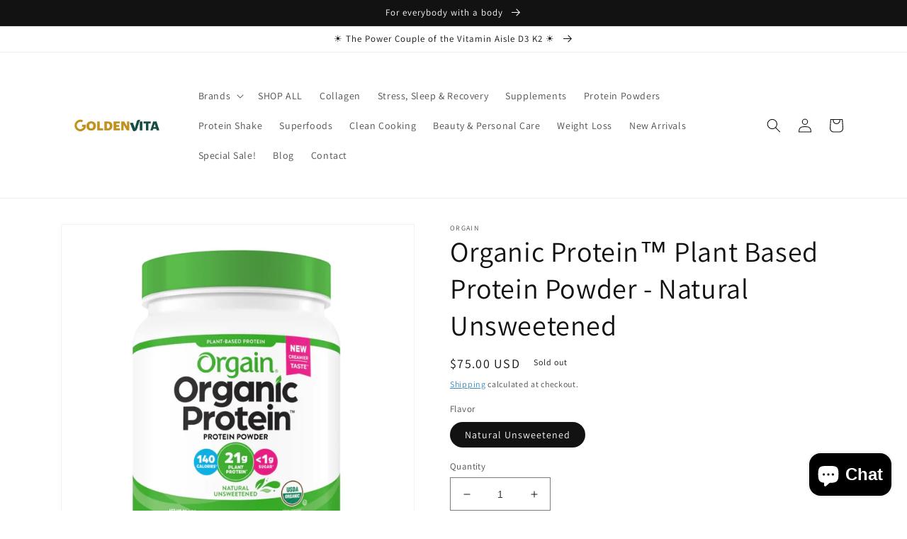

--- FILE ---
content_type: text/html; charset=utf-8
request_url: https://mygoldenvita.com/products/organic-protein%E2%84%A2-plant-based-protein-powder-natural-unsweetened
body_size: 25376
content:
<!doctype html>
<html class="no-js" lang="en">
  <head>
    <meta charset="utf-8">
    <meta http-equiv="X-UA-Compatible" content="IE=edge">
    <meta name="viewport" content="width=device-width,initial-scale=1">
    <meta name="theme-color" content="">
    <link rel="canonical" href="https://mygoldenvita.com/products/organic-protein%e2%84%a2-plant-based-protein-powder-natural-unsweetened">
    <link rel="preconnect" href="https://cdn.shopify.com" crossorigin><link rel="icon" type="image/png" href="//mygoldenvita.com/cdn/shop/files/1080_1080_LOGO_1e4c3f13-bbae-4caa-856e-e0ba4e372b80.jpg?crop=center&height=32&v=1712562479&width=32"><link rel="preconnect" href="https://fonts.shopifycdn.com" crossorigin><title>
      Organic Protein™ Plant Based Protein Powder - Natural Unsweetened
 &ndash; GoldenVita</title>

    
      <meta name="description" content="Organic Protein™ Plant Based Protein PowderNatural Unsweetened 1.59lb Canister  Details Organic plant-based protein powder serves up 21g of vegan protein and only 150 calories in every serving. Fuel your body with clean, organic nutrition with a complete amino acid profile, no added sugar* and no artificial sweeteners.">
    

    

<meta property="og:site_name" content="GoldenVita">
<meta property="og:url" content="https://mygoldenvita.com/products/organic-protein%e2%84%a2-plant-based-protein-powder-natural-unsweetened">
<meta property="og:title" content="Organic Protein™ Plant Based Protein Powder - Natural Unsweetened">
<meta property="og:type" content="product">
<meta property="og:description" content="Organic Protein™ Plant Based Protein PowderNatural Unsweetened 1.59lb Canister  Details Organic plant-based protein powder serves up 21g of vegan protein and only 150 calories in every serving. Fuel your body with clean, organic nutrition with a complete amino acid profile, no added sugar* and no artificial sweeteners."><meta property="og:image" content="http://mygoldenvita.com/cdn/shop/files/1_Orgain_Organic_Unflavored_Vegan_Protein_Powder_Natural_Unsweetened.png?v=1748767518">
  <meta property="og:image:secure_url" content="https://mygoldenvita.com/cdn/shop/files/1_Orgain_Organic_Unflavored_Vegan_Protein_Powder_Natural_Unsweetened.png?v=1748767518">
  <meta property="og:image:width" content="1080">
  <meta property="og:image:height" content="1080"><meta property="og:price:amount" content="75.00">
  <meta property="og:price:currency" content="USD"><meta name="twitter:card" content="summary_large_image">
<meta name="twitter:title" content="Organic Protein™ Plant Based Protein Powder - Natural Unsweetened">
<meta name="twitter:description" content="Organic Protein™ Plant Based Protein PowderNatural Unsweetened 1.59lb Canister  Details Organic plant-based protein powder serves up 21g of vegan protein and only 150 calories in every serving. Fuel your body with clean, organic nutrition with a complete amino acid profile, no added sugar* and no artificial sweeteners.">


    <script src="//mygoldenvita.com/cdn/shop/t/5/assets/global.js?v=24850326154503943211656418771" defer="defer"></script>
    <script>window.performance && window.performance.mark && window.performance.mark('shopify.content_for_header.start');</script><meta name="google-site-verification" content="h8WGH3ez_OMUs8Fb3hnV-tzNBhruPwkv2ekeCUXylbM">
<meta name="facebook-domain-verification" content="13i1gamer2dtuf1pkno13klsssc8bb">
<meta id="shopify-digital-wallet" name="shopify-digital-wallet" content="/59226325132/digital_wallets/dialog">
<link rel="alternate" type="application/json+oembed" href="https://mygoldenvita.com/products/organic-protein%e2%84%a2-plant-based-protein-powder-natural-unsweetened.oembed">
<script async="async" src="/checkouts/internal/preloads.js?locale=en-US"></script>
<script id="shopify-features" type="application/json">{"accessToken":"b974c0ac9682ce4a41e60ce65d980f2f","betas":["rich-media-storefront-analytics"],"domain":"mygoldenvita.com","predictiveSearch":true,"shopId":59226325132,"locale":"en"}</script>
<script>var Shopify = Shopify || {};
Shopify.shop = "mygoldenvita.myshopify.com";
Shopify.locale = "en";
Shopify.currency = {"active":"USD","rate":"1.0"};
Shopify.country = "US";
Shopify.theme = {"name":"Updated2 copy of Dawn","id":126840635532,"schema_name":"Dawn","schema_version":"6.0.2","theme_store_id":887,"role":"main"};
Shopify.theme.handle = "null";
Shopify.theme.style = {"id":null,"handle":null};
Shopify.cdnHost = "mygoldenvita.com/cdn";
Shopify.routes = Shopify.routes || {};
Shopify.routes.root = "/";</script>
<script type="module">!function(o){(o.Shopify=o.Shopify||{}).modules=!0}(window);</script>
<script>!function(o){function n(){var o=[];function n(){o.push(Array.prototype.slice.apply(arguments))}return n.q=o,n}var t=o.Shopify=o.Shopify||{};t.loadFeatures=n(),t.autoloadFeatures=n()}(window);</script>
<script id="shop-js-analytics" type="application/json">{"pageType":"product"}</script>
<script defer="defer" async type="module" src="//mygoldenvita.com/cdn/shopifycloud/shop-js/modules/v2/client.init-shop-cart-sync_BdyHc3Nr.en.esm.js"></script>
<script defer="defer" async type="module" src="//mygoldenvita.com/cdn/shopifycloud/shop-js/modules/v2/chunk.common_Daul8nwZ.esm.js"></script>
<script type="module">
  await import("//mygoldenvita.com/cdn/shopifycloud/shop-js/modules/v2/client.init-shop-cart-sync_BdyHc3Nr.en.esm.js");
await import("//mygoldenvita.com/cdn/shopifycloud/shop-js/modules/v2/chunk.common_Daul8nwZ.esm.js");

  window.Shopify.SignInWithShop?.initShopCartSync?.({"fedCMEnabled":true,"windoidEnabled":true});

</script>
<script id="__st">var __st={"a":59226325132,"offset":10800,"reqid":"0bc69423-6a97-40ed-809d-f8c6d2c6a881-1769004879","pageurl":"mygoldenvita.com\/products\/organic-protein%E2%84%A2-plant-based-protein-powder-natural-unsweetened","u":"85828c75c3cc","p":"product","rtyp":"product","rid":7195663106188};</script>
<script>window.ShopifyPaypalV4VisibilityTracking = true;</script>
<script id="form-persister">!function(){'use strict';const t='contact',e='new_comment',n=[[t,t],['blogs',e],['comments',e],[t,'customer']],o='password',r='form_key',c=['recaptcha-v3-token','g-recaptcha-response','h-captcha-response',o],s=()=>{try{return window.sessionStorage}catch{return}},i='__shopify_v',u=t=>t.elements[r],a=function(){const t=[...n].map((([t,e])=>`form[action*='/${t}']:not([data-nocaptcha='true']) input[name='form_type'][value='${e}']`)).join(',');var e;return e=t,()=>e?[...document.querySelectorAll(e)].map((t=>t.form)):[]}();function m(t){const e=u(t);a().includes(t)&&(!e||!e.value)&&function(t){try{if(!s())return;!function(t){const e=s();if(!e)return;const n=u(t);if(!n)return;const o=n.value;o&&e.removeItem(o)}(t);const e=Array.from(Array(32),(()=>Math.random().toString(36)[2])).join('');!function(t,e){u(t)||t.append(Object.assign(document.createElement('input'),{type:'hidden',name:r})),t.elements[r].value=e}(t,e),function(t,e){const n=s();if(!n)return;const r=[...t.querySelectorAll(`input[type='${o}']`)].map((({name:t})=>t)),u=[...c,...r],a={};for(const[o,c]of new FormData(t).entries())u.includes(o)||(a[o]=c);n.setItem(e,JSON.stringify({[i]:1,action:t.action,data:a}))}(t,e)}catch(e){console.error('failed to persist form',e)}}(t)}const f=t=>{if('true'===t.dataset.persistBound)return;const e=function(t,e){const n=function(t){return'function'==typeof t.submit?t.submit:HTMLFormElement.prototype.submit}(t).bind(t);return function(){let t;return()=>{t||(t=!0,(()=>{try{e(),n()}catch(t){(t=>{console.error('form submit failed',t)})(t)}})(),setTimeout((()=>t=!1),250))}}()}(t,(()=>{m(t)}));!function(t,e){if('function'==typeof t.submit&&'function'==typeof e)try{t.submit=e}catch{}}(t,e),t.addEventListener('submit',(t=>{t.preventDefault(),e()})),t.dataset.persistBound='true'};!function(){function t(t){const e=(t=>{const e=t.target;return e instanceof HTMLFormElement?e:e&&e.form})(t);e&&m(e)}document.addEventListener('submit',t),document.addEventListener('DOMContentLoaded',(()=>{const e=a();for(const t of e)f(t);var n;n=document.body,new window.MutationObserver((t=>{for(const e of t)if('childList'===e.type&&e.addedNodes.length)for(const t of e.addedNodes)1===t.nodeType&&'FORM'===t.tagName&&a().includes(t)&&f(t)})).observe(n,{childList:!0,subtree:!0,attributes:!1}),document.removeEventListener('submit',t)}))}()}();</script>
<script integrity="sha256-4kQ18oKyAcykRKYeNunJcIwy7WH5gtpwJnB7kiuLZ1E=" data-source-attribution="shopify.loadfeatures" defer="defer" src="//mygoldenvita.com/cdn/shopifycloud/storefront/assets/storefront/load_feature-a0a9edcb.js" crossorigin="anonymous"></script>
<script data-source-attribution="shopify.dynamic_checkout.dynamic.init">var Shopify=Shopify||{};Shopify.PaymentButton=Shopify.PaymentButton||{isStorefrontPortableWallets:!0,init:function(){window.Shopify.PaymentButton.init=function(){};var t=document.createElement("script");t.src="https://mygoldenvita.com/cdn/shopifycloud/portable-wallets/latest/portable-wallets.en.js",t.type="module",document.head.appendChild(t)}};
</script>
<script data-source-attribution="shopify.dynamic_checkout.buyer_consent">
  function portableWalletsHideBuyerConsent(e){var t=document.getElementById("shopify-buyer-consent"),n=document.getElementById("shopify-subscription-policy-button");t&&n&&(t.classList.add("hidden"),t.setAttribute("aria-hidden","true"),n.removeEventListener("click",e))}function portableWalletsShowBuyerConsent(e){var t=document.getElementById("shopify-buyer-consent"),n=document.getElementById("shopify-subscription-policy-button");t&&n&&(t.classList.remove("hidden"),t.removeAttribute("aria-hidden"),n.addEventListener("click",e))}window.Shopify?.PaymentButton&&(window.Shopify.PaymentButton.hideBuyerConsent=portableWalletsHideBuyerConsent,window.Shopify.PaymentButton.showBuyerConsent=portableWalletsShowBuyerConsent);
</script>
<script>
  function portableWalletsCleanup(e){e&&e.src&&console.error("Failed to load portable wallets script "+e.src);var t=document.querySelectorAll("shopify-accelerated-checkout .shopify-payment-button__skeleton, shopify-accelerated-checkout-cart .wallet-cart-button__skeleton"),e=document.getElementById("shopify-buyer-consent");for(let e=0;e<t.length;e++)t[e].remove();e&&e.remove()}function portableWalletsNotLoadedAsModule(e){e instanceof ErrorEvent&&"string"==typeof e.message&&e.message.includes("import.meta")&&"string"==typeof e.filename&&e.filename.includes("portable-wallets")&&(window.removeEventListener("error",portableWalletsNotLoadedAsModule),window.Shopify.PaymentButton.failedToLoad=e,"loading"===document.readyState?document.addEventListener("DOMContentLoaded",window.Shopify.PaymentButton.init):window.Shopify.PaymentButton.init())}window.addEventListener("error",portableWalletsNotLoadedAsModule);
</script>

<script type="module" src="https://mygoldenvita.com/cdn/shopifycloud/portable-wallets/latest/portable-wallets.en.js" onError="portableWalletsCleanup(this)" crossorigin="anonymous"></script>
<script nomodule>
  document.addEventListener("DOMContentLoaded", portableWalletsCleanup);
</script>

<link id="shopify-accelerated-checkout-styles" rel="stylesheet" media="screen" href="https://mygoldenvita.com/cdn/shopifycloud/portable-wallets/latest/accelerated-checkout-backwards-compat.css" crossorigin="anonymous">
<style id="shopify-accelerated-checkout-cart">
        #shopify-buyer-consent {
  margin-top: 1em;
  display: inline-block;
  width: 100%;
}

#shopify-buyer-consent.hidden {
  display: none;
}

#shopify-subscription-policy-button {
  background: none;
  border: none;
  padding: 0;
  text-decoration: underline;
  font-size: inherit;
  cursor: pointer;
}

#shopify-subscription-policy-button::before {
  box-shadow: none;
}

      </style>
<script id="sections-script" data-sections="product-recommendations,header,footer" defer="defer" src="//mygoldenvita.com/cdn/shop/t/5/compiled_assets/scripts.js?v=1474"></script>
<script>window.performance && window.performance.mark && window.performance.mark('shopify.content_for_header.end');</script>


    <style data-shopify>
      @font-face {
  font-family: Assistant;
  font-weight: 400;
  font-style: normal;
  font-display: swap;
  src: url("//mygoldenvita.com/cdn/fonts/assistant/assistant_n4.9120912a469cad1cc292572851508ca49d12e768.woff2") format("woff2"),
       url("//mygoldenvita.com/cdn/fonts/assistant/assistant_n4.6e9875ce64e0fefcd3f4446b7ec9036b3ddd2985.woff") format("woff");
}

      @font-face {
  font-family: Assistant;
  font-weight: 700;
  font-style: normal;
  font-display: swap;
  src: url("//mygoldenvita.com/cdn/fonts/assistant/assistant_n7.bf44452348ec8b8efa3aa3068825305886b1c83c.woff2") format("woff2"),
       url("//mygoldenvita.com/cdn/fonts/assistant/assistant_n7.0c887fee83f6b3bda822f1150b912c72da0f7b64.woff") format("woff");
}

      
      
      @font-face {
  font-family: Assistant;
  font-weight: 400;
  font-style: normal;
  font-display: swap;
  src: url("//mygoldenvita.com/cdn/fonts/assistant/assistant_n4.9120912a469cad1cc292572851508ca49d12e768.woff2") format("woff2"),
       url("//mygoldenvita.com/cdn/fonts/assistant/assistant_n4.6e9875ce64e0fefcd3f4446b7ec9036b3ddd2985.woff") format("woff");
}


      :root {
        --font-body-family: Assistant, sans-serif;
        --font-body-style: normal;
        --font-body-weight: 400;
        --font-body-weight-bold: 700;

        --font-heading-family: Assistant, sans-serif;
        --font-heading-style: normal;
        --font-heading-weight: 400;

        --font-body-scale: 1.0;
        --font-heading-scale: 1.0;

        --color-base-text: 18, 18, 18;
        --color-shadow: 18, 18, 18;
        --color-base-background-1: 255, 255, 255;
        --color-base-background-2: 77, 133, 64;
        --color-base-solid-button-labels: 255, 255, 255;
        --color-base-outline-button-labels: 24, 120, 185;
        --color-base-accent-1: 18, 18, 18;
        --color-base-accent-2: 245, 239, 239;
        --payment-terms-background-color: #ffffff;

        --gradient-base-background-1: #ffffff;
        --gradient-base-background-2: #4d8540;
        --gradient-base-accent-1: #121212;
        --gradient-base-accent-2: #f5efef;

        --media-padding: px;
        --media-border-opacity: 0.05;
        --media-border-width: 1px;
        --media-radius: 0px;
        --media-shadow-opacity: 0.0;
        --media-shadow-horizontal-offset: 0px;
        --media-shadow-vertical-offset: 4px;
        --media-shadow-blur-radius: 5px;
        --media-shadow-visible: 0;

        --page-width: 120rem;
        --page-width-margin: 0rem;

        --card-image-padding: 0.0rem;
        --card-corner-radius: 0.0rem;
        --card-text-alignment: left;
        --card-border-width: 0.0rem;
        --card-border-opacity: 0.1;
        --card-shadow-opacity: 0.0;
        --card-shadow-visible: 0;
        --card-shadow-horizontal-offset: 0.0rem;
        --card-shadow-vertical-offset: 0.4rem;
        --card-shadow-blur-radius: 0.5rem;

        --badge-corner-radius: 4.0rem;

        --popup-border-width: 1px;
        --popup-border-opacity: 0.1;
        --popup-corner-radius: 0px;
        --popup-shadow-opacity: 0.0;
        --popup-shadow-horizontal-offset: 0px;
        --popup-shadow-vertical-offset: 4px;
        --popup-shadow-blur-radius: 5px;

        --drawer-border-width: 1px;
        --drawer-border-opacity: 0.1;
        --drawer-shadow-opacity: 0.0;
        --drawer-shadow-horizontal-offset: 0px;
        --drawer-shadow-vertical-offset: 4px;
        --drawer-shadow-blur-radius: 5px;

        --spacing-sections-desktop: 0px;
        --spacing-sections-mobile: 0px;

        --grid-desktop-vertical-spacing: 8px;
        --grid-desktop-horizontal-spacing: 8px;
        --grid-mobile-vertical-spacing: 4px;
        --grid-mobile-horizontal-spacing: 4px;

        --text-boxes-border-opacity: 0.1;
        --text-boxes-border-width: 0px;
        --text-boxes-radius: 0px;
        --text-boxes-shadow-opacity: 0.0;
        --text-boxes-shadow-visible: 0;
        --text-boxes-shadow-horizontal-offset: 0px;
        --text-boxes-shadow-vertical-offset: 4px;
        --text-boxes-shadow-blur-radius: 5px;

        --buttons-radius: 0px;
        --buttons-radius-outset: 0px;
        --buttons-border-width: 1px;
        --buttons-border-opacity: 1.0;
        --buttons-shadow-opacity: 0.0;
        --buttons-shadow-visible: 0;
        --buttons-shadow-horizontal-offset: 0px;
        --buttons-shadow-vertical-offset: 4px;
        --buttons-shadow-blur-radius: 5px;
        --buttons-border-offset: 0px;

        --inputs-radius: 0px;
        --inputs-border-width: 1px;
        --inputs-border-opacity: 0.55;
        --inputs-shadow-opacity: 0.0;
        --inputs-shadow-horizontal-offset: 0px;
        --inputs-margin-offset: 0px;
        --inputs-shadow-vertical-offset: 4px;
        --inputs-shadow-blur-radius: 5px;
        --inputs-radius-outset: 0px;

        --variant-pills-radius: 40px;
        --variant-pills-border-width: 1px;
        --variant-pills-border-opacity: 0.55;
        --variant-pills-shadow-opacity: 0.0;
        --variant-pills-shadow-horizontal-offset: 0px;
        --variant-pills-shadow-vertical-offset: 4px;
        --variant-pills-shadow-blur-radius: 5px;
      }

      *,
      *::before,
      *::after {
        box-sizing: inherit;
      }

      html {
        box-sizing: border-box;
        font-size: calc(var(--font-body-scale) * 62.5%);
        height: 100%;
      }

      body {
        display: grid;
        grid-template-rows: auto auto 1fr auto;
        grid-template-columns: 100%;
        min-height: 100%;
        margin: 0;
        font-size: 1.5rem;
        letter-spacing: 0.06rem;
        line-height: calc(1 + 0.8 / var(--font-body-scale));
        font-family: var(--font-body-family);
        font-style: var(--font-body-style);
        font-weight: var(--font-body-weight);
      }

      @media screen and (min-width: 750px) {
        body {
          font-size: 1.6rem;
        }
      }
    </style>

    <link href="//mygoldenvita.com/cdn/shop/t/5/assets/base.css?v=19666067365360246481656418788" rel="stylesheet" type="text/css" media="all" />
<link rel="preload" as="font" href="//mygoldenvita.com/cdn/fonts/assistant/assistant_n4.9120912a469cad1cc292572851508ca49d12e768.woff2" type="font/woff2" crossorigin><link rel="preload" as="font" href="//mygoldenvita.com/cdn/fonts/assistant/assistant_n4.9120912a469cad1cc292572851508ca49d12e768.woff2" type="font/woff2" crossorigin><link rel="stylesheet" href="//mygoldenvita.com/cdn/shop/t/5/assets/component-predictive-search.css?v=165644661289088488651656418766" media="print" onload="this.media='all'"><script>document.documentElement.className = document.documentElement.className.replace('no-js', 'js');
    if (Shopify.designMode) {
      document.documentElement.classList.add('shopify-design-mode');
    }
    </script>
  <script src="https://cdn.shopify.com/extensions/e8878072-2f6b-4e89-8082-94b04320908d/inbox-1254/assets/inbox-chat-loader.js" type="text/javascript" defer="defer"></script>
<link href="https://monorail-edge.shopifysvc.com" rel="dns-prefetch">
<script>(function(){if ("sendBeacon" in navigator && "performance" in window) {try {var session_token_from_headers = performance.getEntriesByType('navigation')[0].serverTiming.find(x => x.name == '_s').description;} catch {var session_token_from_headers = undefined;}var session_cookie_matches = document.cookie.match(/_shopify_s=([^;]*)/);var session_token_from_cookie = session_cookie_matches && session_cookie_matches.length === 2 ? session_cookie_matches[1] : "";var session_token = session_token_from_headers || session_token_from_cookie || "";function handle_abandonment_event(e) {var entries = performance.getEntries().filter(function(entry) {return /monorail-edge.shopifysvc.com/.test(entry.name);});if (!window.abandonment_tracked && entries.length === 0) {window.abandonment_tracked = true;var currentMs = Date.now();var navigation_start = performance.timing.navigationStart;var payload = {shop_id: 59226325132,url: window.location.href,navigation_start,duration: currentMs - navigation_start,session_token,page_type: "product"};window.navigator.sendBeacon("https://monorail-edge.shopifysvc.com/v1/produce", JSON.stringify({schema_id: "online_store_buyer_site_abandonment/1.1",payload: payload,metadata: {event_created_at_ms: currentMs,event_sent_at_ms: currentMs}}));}}window.addEventListener('pagehide', handle_abandonment_event);}}());</script>
<script id="web-pixels-manager-setup">(function e(e,d,r,n,o){if(void 0===o&&(o={}),!Boolean(null===(a=null===(i=window.Shopify)||void 0===i?void 0:i.analytics)||void 0===a?void 0:a.replayQueue)){var i,a;window.Shopify=window.Shopify||{};var t=window.Shopify;t.analytics=t.analytics||{};var s=t.analytics;s.replayQueue=[],s.publish=function(e,d,r){return s.replayQueue.push([e,d,r]),!0};try{self.performance.mark("wpm:start")}catch(e){}var l=function(){var e={modern:/Edge?\/(1{2}[4-9]|1[2-9]\d|[2-9]\d{2}|\d{4,})\.\d+(\.\d+|)|Firefox\/(1{2}[4-9]|1[2-9]\d|[2-9]\d{2}|\d{4,})\.\d+(\.\d+|)|Chrom(ium|e)\/(9{2}|\d{3,})\.\d+(\.\d+|)|(Maci|X1{2}).+ Version\/(15\.\d+|(1[6-9]|[2-9]\d|\d{3,})\.\d+)([,.]\d+|)( \(\w+\)|)( Mobile\/\w+|) Safari\/|Chrome.+OPR\/(9{2}|\d{3,})\.\d+\.\d+|(CPU[ +]OS|iPhone[ +]OS|CPU[ +]iPhone|CPU IPhone OS|CPU iPad OS)[ +]+(15[._]\d+|(1[6-9]|[2-9]\d|\d{3,})[._]\d+)([._]\d+|)|Android:?[ /-](13[3-9]|1[4-9]\d|[2-9]\d{2}|\d{4,})(\.\d+|)(\.\d+|)|Android.+Firefox\/(13[5-9]|1[4-9]\d|[2-9]\d{2}|\d{4,})\.\d+(\.\d+|)|Android.+Chrom(ium|e)\/(13[3-9]|1[4-9]\d|[2-9]\d{2}|\d{4,})\.\d+(\.\d+|)|SamsungBrowser\/([2-9]\d|\d{3,})\.\d+/,legacy:/Edge?\/(1[6-9]|[2-9]\d|\d{3,})\.\d+(\.\d+|)|Firefox\/(5[4-9]|[6-9]\d|\d{3,})\.\d+(\.\d+|)|Chrom(ium|e)\/(5[1-9]|[6-9]\d|\d{3,})\.\d+(\.\d+|)([\d.]+$|.*Safari\/(?![\d.]+ Edge\/[\d.]+$))|(Maci|X1{2}).+ Version\/(10\.\d+|(1[1-9]|[2-9]\d|\d{3,})\.\d+)([,.]\d+|)( \(\w+\)|)( Mobile\/\w+|) Safari\/|Chrome.+OPR\/(3[89]|[4-9]\d|\d{3,})\.\d+\.\d+|(CPU[ +]OS|iPhone[ +]OS|CPU[ +]iPhone|CPU IPhone OS|CPU iPad OS)[ +]+(10[._]\d+|(1[1-9]|[2-9]\d|\d{3,})[._]\d+)([._]\d+|)|Android:?[ /-](13[3-9]|1[4-9]\d|[2-9]\d{2}|\d{4,})(\.\d+|)(\.\d+|)|Mobile Safari.+OPR\/([89]\d|\d{3,})\.\d+\.\d+|Android.+Firefox\/(13[5-9]|1[4-9]\d|[2-9]\d{2}|\d{4,})\.\d+(\.\d+|)|Android.+Chrom(ium|e)\/(13[3-9]|1[4-9]\d|[2-9]\d{2}|\d{4,})\.\d+(\.\d+|)|Android.+(UC? ?Browser|UCWEB|U3)[ /]?(15\.([5-9]|\d{2,})|(1[6-9]|[2-9]\d|\d{3,})\.\d+)\.\d+|SamsungBrowser\/(5\.\d+|([6-9]|\d{2,})\.\d+)|Android.+MQ{2}Browser\/(14(\.(9|\d{2,})|)|(1[5-9]|[2-9]\d|\d{3,})(\.\d+|))(\.\d+|)|K[Aa][Ii]OS\/(3\.\d+|([4-9]|\d{2,})\.\d+)(\.\d+|)/},d=e.modern,r=e.legacy,n=navigator.userAgent;return n.match(d)?"modern":n.match(r)?"legacy":"unknown"}(),u="modern"===l?"modern":"legacy",c=(null!=n?n:{modern:"",legacy:""})[u],f=function(e){return[e.baseUrl,"/wpm","/b",e.hashVersion,"modern"===e.buildTarget?"m":"l",".js"].join("")}({baseUrl:d,hashVersion:r,buildTarget:u}),m=function(e){var d=e.version,r=e.bundleTarget,n=e.surface,o=e.pageUrl,i=e.monorailEndpoint;return{emit:function(e){var a=e.status,t=e.errorMsg,s=(new Date).getTime(),l=JSON.stringify({metadata:{event_sent_at_ms:s},events:[{schema_id:"web_pixels_manager_load/3.1",payload:{version:d,bundle_target:r,page_url:o,status:a,surface:n,error_msg:t},metadata:{event_created_at_ms:s}}]});if(!i)return console&&console.warn&&console.warn("[Web Pixels Manager] No Monorail endpoint provided, skipping logging."),!1;try{return self.navigator.sendBeacon.bind(self.navigator)(i,l)}catch(e){}var u=new XMLHttpRequest;try{return u.open("POST",i,!0),u.setRequestHeader("Content-Type","text/plain"),u.send(l),!0}catch(e){return console&&console.warn&&console.warn("[Web Pixels Manager] Got an unhandled error while logging to Monorail."),!1}}}}({version:r,bundleTarget:l,surface:e.surface,pageUrl:self.location.href,monorailEndpoint:e.monorailEndpoint});try{o.browserTarget=l,function(e){var d=e.src,r=e.async,n=void 0===r||r,o=e.onload,i=e.onerror,a=e.sri,t=e.scriptDataAttributes,s=void 0===t?{}:t,l=document.createElement("script"),u=document.querySelector("head"),c=document.querySelector("body");if(l.async=n,l.src=d,a&&(l.integrity=a,l.crossOrigin="anonymous"),s)for(var f in s)if(Object.prototype.hasOwnProperty.call(s,f))try{l.dataset[f]=s[f]}catch(e){}if(o&&l.addEventListener("load",o),i&&l.addEventListener("error",i),u)u.appendChild(l);else{if(!c)throw new Error("Did not find a head or body element to append the script");c.appendChild(l)}}({src:f,async:!0,onload:function(){if(!function(){var e,d;return Boolean(null===(d=null===(e=window.Shopify)||void 0===e?void 0:e.analytics)||void 0===d?void 0:d.initialized)}()){var d=window.webPixelsManager.init(e)||void 0;if(d){var r=window.Shopify.analytics;r.replayQueue.forEach((function(e){var r=e[0],n=e[1],o=e[2];d.publishCustomEvent(r,n,o)})),r.replayQueue=[],r.publish=d.publishCustomEvent,r.visitor=d.visitor,r.initialized=!0}}},onerror:function(){return m.emit({status:"failed",errorMsg:"".concat(f," has failed to load")})},sri:function(e){var d=/^sha384-[A-Za-z0-9+/=]+$/;return"string"==typeof e&&d.test(e)}(c)?c:"",scriptDataAttributes:o}),m.emit({status:"loading"})}catch(e){m.emit({status:"failed",errorMsg:(null==e?void 0:e.message)||"Unknown error"})}}})({shopId: 59226325132,storefrontBaseUrl: "https://mygoldenvita.com",extensionsBaseUrl: "https://extensions.shopifycdn.com/cdn/shopifycloud/web-pixels-manager",monorailEndpoint: "https://monorail-edge.shopifysvc.com/unstable/produce_batch",surface: "storefront-renderer",enabledBetaFlags: ["2dca8a86"],webPixelsConfigList: [{"id":"542539916","configuration":"{\"config\":\"{\\\"pixel_id\\\":\\\"GT-NB39FGK\\\",\\\"target_country\\\":\\\"US\\\",\\\"gtag_events\\\":[{\\\"type\\\":\\\"purchase\\\",\\\"action_label\\\":\\\"MC-CKT037ZKVX\\\"},{\\\"type\\\":\\\"page_view\\\",\\\"action_label\\\":\\\"MC-CKT037ZKVX\\\"},{\\\"type\\\":\\\"view_item\\\",\\\"action_label\\\":\\\"MC-CKT037ZKVX\\\"}],\\\"enable_monitoring_mode\\\":false}\"}","eventPayloadVersion":"v1","runtimeContext":"OPEN","scriptVersion":"b2a88bafab3e21179ed38636efcd8a93","type":"APP","apiClientId":1780363,"privacyPurposes":[],"dataSharingAdjustments":{"protectedCustomerApprovalScopes":["read_customer_address","read_customer_email","read_customer_name","read_customer_personal_data","read_customer_phone"]}},{"id":"200081548","configuration":"{\"pixel_id\":\"6332335810183672\",\"pixel_type\":\"facebook_pixel\",\"metaapp_system_user_token\":\"-\"}","eventPayloadVersion":"v1","runtimeContext":"OPEN","scriptVersion":"ca16bc87fe92b6042fbaa3acc2fbdaa6","type":"APP","apiClientId":2329312,"privacyPurposes":["ANALYTICS","MARKETING","SALE_OF_DATA"],"dataSharingAdjustments":{"protectedCustomerApprovalScopes":["read_customer_address","read_customer_email","read_customer_name","read_customer_personal_data","read_customer_phone"]}},{"id":"77234316","eventPayloadVersion":"v1","runtimeContext":"LAX","scriptVersion":"1","type":"CUSTOM","privacyPurposes":["ANALYTICS"],"name":"Google Analytics tag (migrated)"},{"id":"shopify-app-pixel","configuration":"{}","eventPayloadVersion":"v1","runtimeContext":"STRICT","scriptVersion":"0450","apiClientId":"shopify-pixel","type":"APP","privacyPurposes":["ANALYTICS","MARKETING"]},{"id":"shopify-custom-pixel","eventPayloadVersion":"v1","runtimeContext":"LAX","scriptVersion":"0450","apiClientId":"shopify-pixel","type":"CUSTOM","privacyPurposes":["ANALYTICS","MARKETING"]}],isMerchantRequest: false,initData: {"shop":{"name":"GoldenVita","paymentSettings":{"currencyCode":"USD"},"myshopifyDomain":"mygoldenvita.myshopify.com","countryCode":"LB","storefrontUrl":"https:\/\/mygoldenvita.com"},"customer":null,"cart":null,"checkout":null,"productVariants":[{"price":{"amount":75.0,"currencyCode":"USD"},"product":{"title":"Organic Protein™ Plant Based Protein Powder - Natural Unsweetened","vendor":"Orgain","id":"7195663106188","untranslatedTitle":"Organic Protein™ Plant Based Protein Powder - Natural Unsweetened","url":"\/products\/organic-protein%E2%84%A2-plant-based-protein-powder-natural-unsweetened","type":"Dietary Supplement"},"id":"41144023941260","image":{"src":"\/\/mygoldenvita.com\/cdn\/shop\/files\/1_Orgain_Organic_Unflavored_Vegan_Protein_Powder_Natural_Unsweetened.png?v=1748767518"},"sku":"","title":"Natural Unsweetened","untranslatedTitle":"Natural Unsweetened"}],"purchasingCompany":null},},"https://mygoldenvita.com/cdn","fcfee988w5aeb613cpc8e4bc33m6693e112",{"modern":"","legacy":""},{"shopId":"59226325132","storefrontBaseUrl":"https:\/\/mygoldenvita.com","extensionBaseUrl":"https:\/\/extensions.shopifycdn.com\/cdn\/shopifycloud\/web-pixels-manager","surface":"storefront-renderer","enabledBetaFlags":"[\"2dca8a86\"]","isMerchantRequest":"false","hashVersion":"fcfee988w5aeb613cpc8e4bc33m6693e112","publish":"custom","events":"[[\"page_viewed\",{}],[\"product_viewed\",{\"productVariant\":{\"price\":{\"amount\":75.0,\"currencyCode\":\"USD\"},\"product\":{\"title\":\"Organic Protein™ Plant Based Protein Powder - Natural Unsweetened\",\"vendor\":\"Orgain\",\"id\":\"7195663106188\",\"untranslatedTitle\":\"Organic Protein™ Plant Based Protein Powder - Natural Unsweetened\",\"url\":\"\/products\/organic-protein%E2%84%A2-plant-based-protein-powder-natural-unsweetened\",\"type\":\"Dietary Supplement\"},\"id\":\"41144023941260\",\"image\":{\"src\":\"\/\/mygoldenvita.com\/cdn\/shop\/files\/1_Orgain_Organic_Unflavored_Vegan_Protein_Powder_Natural_Unsweetened.png?v=1748767518\"},\"sku\":\"\",\"title\":\"Natural Unsweetened\",\"untranslatedTitle\":\"Natural Unsweetened\"}}]]"});</script><script>
  window.ShopifyAnalytics = window.ShopifyAnalytics || {};
  window.ShopifyAnalytics.meta = window.ShopifyAnalytics.meta || {};
  window.ShopifyAnalytics.meta.currency = 'USD';
  var meta = {"product":{"id":7195663106188,"gid":"gid:\/\/shopify\/Product\/7195663106188","vendor":"Orgain","type":"Dietary Supplement","handle":"organic-protein™-plant-based-protein-powder-natural-unsweetened","variants":[{"id":41144023941260,"price":7500,"name":"Organic Protein™ Plant Based Protein Powder - Natural Unsweetened - Natural Unsweetened","public_title":"Natural Unsweetened","sku":""}],"remote":false},"page":{"pageType":"product","resourceType":"product","resourceId":7195663106188,"requestId":"0bc69423-6a97-40ed-809d-f8c6d2c6a881-1769004879"}};
  for (var attr in meta) {
    window.ShopifyAnalytics.meta[attr] = meta[attr];
  }
</script>
<script class="analytics">
  (function () {
    var customDocumentWrite = function(content) {
      var jquery = null;

      if (window.jQuery) {
        jquery = window.jQuery;
      } else if (window.Checkout && window.Checkout.$) {
        jquery = window.Checkout.$;
      }

      if (jquery) {
        jquery('body').append(content);
      }
    };

    var hasLoggedConversion = function(token) {
      if (token) {
        return document.cookie.indexOf('loggedConversion=' + token) !== -1;
      }
      return false;
    }

    var setCookieIfConversion = function(token) {
      if (token) {
        var twoMonthsFromNow = new Date(Date.now());
        twoMonthsFromNow.setMonth(twoMonthsFromNow.getMonth() + 2);

        document.cookie = 'loggedConversion=' + token + '; expires=' + twoMonthsFromNow;
      }
    }

    var trekkie = window.ShopifyAnalytics.lib = window.trekkie = window.trekkie || [];
    if (trekkie.integrations) {
      return;
    }
    trekkie.methods = [
      'identify',
      'page',
      'ready',
      'track',
      'trackForm',
      'trackLink'
    ];
    trekkie.factory = function(method) {
      return function() {
        var args = Array.prototype.slice.call(arguments);
        args.unshift(method);
        trekkie.push(args);
        return trekkie;
      };
    };
    for (var i = 0; i < trekkie.methods.length; i++) {
      var key = trekkie.methods[i];
      trekkie[key] = trekkie.factory(key);
    }
    trekkie.load = function(config) {
      trekkie.config = config || {};
      trekkie.config.initialDocumentCookie = document.cookie;
      var first = document.getElementsByTagName('script')[0];
      var script = document.createElement('script');
      script.type = 'text/javascript';
      script.onerror = function(e) {
        var scriptFallback = document.createElement('script');
        scriptFallback.type = 'text/javascript';
        scriptFallback.onerror = function(error) {
                var Monorail = {
      produce: function produce(monorailDomain, schemaId, payload) {
        var currentMs = new Date().getTime();
        var event = {
          schema_id: schemaId,
          payload: payload,
          metadata: {
            event_created_at_ms: currentMs,
            event_sent_at_ms: currentMs
          }
        };
        return Monorail.sendRequest("https://" + monorailDomain + "/v1/produce", JSON.stringify(event));
      },
      sendRequest: function sendRequest(endpointUrl, payload) {
        // Try the sendBeacon API
        if (window && window.navigator && typeof window.navigator.sendBeacon === 'function' && typeof window.Blob === 'function' && !Monorail.isIos12()) {
          var blobData = new window.Blob([payload], {
            type: 'text/plain'
          });

          if (window.navigator.sendBeacon(endpointUrl, blobData)) {
            return true;
          } // sendBeacon was not successful

        } // XHR beacon

        var xhr = new XMLHttpRequest();

        try {
          xhr.open('POST', endpointUrl);
          xhr.setRequestHeader('Content-Type', 'text/plain');
          xhr.send(payload);
        } catch (e) {
          console.log(e);
        }

        return false;
      },
      isIos12: function isIos12() {
        return window.navigator.userAgent.lastIndexOf('iPhone; CPU iPhone OS 12_') !== -1 || window.navigator.userAgent.lastIndexOf('iPad; CPU OS 12_') !== -1;
      }
    };
    Monorail.produce('monorail-edge.shopifysvc.com',
      'trekkie_storefront_load_errors/1.1',
      {shop_id: 59226325132,
      theme_id: 126840635532,
      app_name: "storefront",
      context_url: window.location.href,
      source_url: "//mygoldenvita.com/cdn/s/trekkie.storefront.cd680fe47e6c39ca5d5df5f0a32d569bc48c0f27.min.js"});

        };
        scriptFallback.async = true;
        scriptFallback.src = '//mygoldenvita.com/cdn/s/trekkie.storefront.cd680fe47e6c39ca5d5df5f0a32d569bc48c0f27.min.js';
        first.parentNode.insertBefore(scriptFallback, first);
      };
      script.async = true;
      script.src = '//mygoldenvita.com/cdn/s/trekkie.storefront.cd680fe47e6c39ca5d5df5f0a32d569bc48c0f27.min.js';
      first.parentNode.insertBefore(script, first);
    };
    trekkie.load(
      {"Trekkie":{"appName":"storefront","development":false,"defaultAttributes":{"shopId":59226325132,"isMerchantRequest":null,"themeId":126840635532,"themeCityHash":"4139676649921943304","contentLanguage":"en","currency":"USD","eventMetadataId":"751166ea-e58e-4d27-a54c-d5e00e24e8c7"},"isServerSideCookieWritingEnabled":true,"monorailRegion":"shop_domain","enabledBetaFlags":["65f19447"]},"Session Attribution":{},"S2S":{"facebookCapiEnabled":true,"source":"trekkie-storefront-renderer","apiClientId":580111}}
    );

    var loaded = false;
    trekkie.ready(function() {
      if (loaded) return;
      loaded = true;

      window.ShopifyAnalytics.lib = window.trekkie;

      var originalDocumentWrite = document.write;
      document.write = customDocumentWrite;
      try { window.ShopifyAnalytics.merchantGoogleAnalytics.call(this); } catch(error) {};
      document.write = originalDocumentWrite;

      window.ShopifyAnalytics.lib.page(null,{"pageType":"product","resourceType":"product","resourceId":7195663106188,"requestId":"0bc69423-6a97-40ed-809d-f8c6d2c6a881-1769004879","shopifyEmitted":true});

      var match = window.location.pathname.match(/checkouts\/(.+)\/(thank_you|post_purchase)/)
      var token = match? match[1]: undefined;
      if (!hasLoggedConversion(token)) {
        setCookieIfConversion(token);
        window.ShopifyAnalytics.lib.track("Viewed Product",{"currency":"USD","variantId":41144023941260,"productId":7195663106188,"productGid":"gid:\/\/shopify\/Product\/7195663106188","name":"Organic Protein™ Plant Based Protein Powder - Natural Unsweetened - Natural Unsweetened","price":"75.00","sku":"","brand":"Orgain","variant":"Natural Unsweetened","category":"Dietary Supplement","nonInteraction":true,"remote":false},undefined,undefined,{"shopifyEmitted":true});
      window.ShopifyAnalytics.lib.track("monorail:\/\/trekkie_storefront_viewed_product\/1.1",{"currency":"USD","variantId":41144023941260,"productId":7195663106188,"productGid":"gid:\/\/shopify\/Product\/7195663106188","name":"Organic Protein™ Plant Based Protein Powder - Natural Unsweetened - Natural Unsweetened","price":"75.00","sku":"","brand":"Orgain","variant":"Natural Unsweetened","category":"Dietary Supplement","nonInteraction":true,"remote":false,"referer":"https:\/\/mygoldenvita.com\/products\/organic-protein%E2%84%A2-plant-based-protein-powder-natural-unsweetened"});
      }
    });


        var eventsListenerScript = document.createElement('script');
        eventsListenerScript.async = true;
        eventsListenerScript.src = "//mygoldenvita.com/cdn/shopifycloud/storefront/assets/shop_events_listener-3da45d37.js";
        document.getElementsByTagName('head')[0].appendChild(eventsListenerScript);

})();</script>
  <script>
  if (!window.ga || (window.ga && typeof window.ga !== 'function')) {
    window.ga = function ga() {
      (window.ga.q = window.ga.q || []).push(arguments);
      if (window.Shopify && window.Shopify.analytics && typeof window.Shopify.analytics.publish === 'function') {
        window.Shopify.analytics.publish("ga_stub_called", {}, {sendTo: "google_osp_migration"});
      }
      console.error("Shopify's Google Analytics stub called with:", Array.from(arguments), "\nSee https://help.shopify.com/manual/promoting-marketing/pixels/pixel-migration#google for more information.");
    };
    if (window.Shopify && window.Shopify.analytics && typeof window.Shopify.analytics.publish === 'function') {
      window.Shopify.analytics.publish("ga_stub_initialized", {}, {sendTo: "google_osp_migration"});
    }
  }
</script>
<script
  defer
  src="https://mygoldenvita.com/cdn/shopifycloud/perf-kit/shopify-perf-kit-3.0.4.min.js"
  data-application="storefront-renderer"
  data-shop-id="59226325132"
  data-render-region="gcp-us-central1"
  data-page-type="product"
  data-theme-instance-id="126840635532"
  data-theme-name="Dawn"
  data-theme-version="6.0.2"
  data-monorail-region="shop_domain"
  data-resource-timing-sampling-rate="10"
  data-shs="true"
  data-shs-beacon="true"
  data-shs-export-with-fetch="true"
  data-shs-logs-sample-rate="1"
  data-shs-beacon-endpoint="https://mygoldenvita.com/api/collect"
></script>
</head>

  <body class="gradient">
    <a class="skip-to-content-link button visually-hidden" href="#MainContent">
      Skip to content
    </a><div id="shopify-section-announcement-bar" class="shopify-section"><div class="announcement-bar color-inverse gradient" role="region" aria-label="Announcement" ><a href="/collections/vital" class="announcement-bar__link link link--text focus-inset animate-arrow"><p class="announcement-bar__message h5">
                For everybody with a body
<svg viewBox="0 0 14 10" fill="none" aria-hidden="true" focusable="false" role="presentation" class="icon icon-arrow" xmlns="http://www.w3.org/2000/svg">
  <path fill-rule="evenodd" clip-rule="evenodd" d="M8.537.808a.5.5 0 01.817-.162l4 4a.5.5 0 010 .708l-4 4a.5.5 0 11-.708-.708L11.793 5.5H1a.5.5 0 010-1h10.793L8.646 1.354a.5.5 0 01-.109-.546z" fill="currentColor">
</svg>

</p></a></div><div class="announcement-bar color-background-1 gradient" role="region" aria-label="Announcement" ><a href="/products/sports-research-vitamin-d3-k2" class="announcement-bar__link link link--text focus-inset animate-arrow"><p class="announcement-bar__message h5">
                ☀️ The Power Couple of the Vitamin Aisle D3 K2 ☀️
<svg viewBox="0 0 14 10" fill="none" aria-hidden="true" focusable="false" role="presentation" class="icon icon-arrow" xmlns="http://www.w3.org/2000/svg">
  <path fill-rule="evenodd" clip-rule="evenodd" d="M8.537.808a.5.5 0 01.817-.162l4 4a.5.5 0 010 .708l-4 4a.5.5 0 11-.708-.708L11.793 5.5H1a.5.5 0 010-1h10.793L8.646 1.354a.5.5 0 01-.109-.546z" fill="currentColor">
</svg>

</p></a></div>
</div>
    <div id="shopify-section-header" class="shopify-section section-header"><link rel="stylesheet" href="//mygoldenvita.com/cdn/shop/t/5/assets/component-list-menu.css?v=151968516119678728991656418776" media="print" onload="this.media='all'">
<link rel="stylesheet" href="//mygoldenvita.com/cdn/shop/t/5/assets/component-search.css?v=96455689198851321781656418759" media="print" onload="this.media='all'">
<link rel="stylesheet" href="//mygoldenvita.com/cdn/shop/t/5/assets/component-menu-drawer.css?v=182311192829367774911656418763" media="print" onload="this.media='all'">
<link rel="stylesheet" href="//mygoldenvita.com/cdn/shop/t/5/assets/component-cart-notification.css?v=119852831333870967341656418756" media="print" onload="this.media='all'">
<link rel="stylesheet" href="//mygoldenvita.com/cdn/shop/t/5/assets/component-cart-items.css?v=23917223812499722491656418789" media="print" onload="this.media='all'"><link rel="stylesheet" href="//mygoldenvita.com/cdn/shop/t/5/assets/component-price.css?v=112673864592427438181656418763" media="print" onload="this.media='all'">
  <link rel="stylesheet" href="//mygoldenvita.com/cdn/shop/t/5/assets/component-loading-overlay.css?v=167310470843593579841656418792" media="print" onload="this.media='all'"><link rel="stylesheet" href="//mygoldenvita.com/cdn/shop/t/5/assets/component-mega-menu.css?v=177496590996265276461656418788" media="print" onload="this.media='all'">
  <noscript><link href="//mygoldenvita.com/cdn/shop/t/5/assets/component-mega-menu.css?v=177496590996265276461656418788" rel="stylesheet" type="text/css" media="all" /></noscript><noscript><link href="//mygoldenvita.com/cdn/shop/t/5/assets/component-list-menu.css?v=151968516119678728991656418776" rel="stylesheet" type="text/css" media="all" /></noscript>
<noscript><link href="//mygoldenvita.com/cdn/shop/t/5/assets/component-search.css?v=96455689198851321781656418759" rel="stylesheet" type="text/css" media="all" /></noscript>
<noscript><link href="//mygoldenvita.com/cdn/shop/t/5/assets/component-menu-drawer.css?v=182311192829367774911656418763" rel="stylesheet" type="text/css" media="all" /></noscript>
<noscript><link href="//mygoldenvita.com/cdn/shop/t/5/assets/component-cart-notification.css?v=119852831333870967341656418756" rel="stylesheet" type="text/css" media="all" /></noscript>
<noscript><link href="//mygoldenvita.com/cdn/shop/t/5/assets/component-cart-items.css?v=23917223812499722491656418789" rel="stylesheet" type="text/css" media="all" /></noscript>

<style>
  header-drawer {
    justify-self: start;
    margin-left: -1.2rem;
  }

  .header__heading-logo {
    max-width: 150px;
  }

  @media screen and (min-width: 990px) {
    header-drawer {
      display: none;
    }
  }

  .menu-drawer-container {
    display: flex;
  }

  .list-menu {
    list-style: none;
    padding: 0;
    margin: 0;
  }

  .list-menu--inline {
    display: inline-flex;
    flex-wrap: wrap;
  }

  summary.list-menu__item {
    padding-right: 2.7rem;
  }

  .list-menu__item {
    display: flex;
    align-items: center;
    line-height: calc(1 + 0.3 / var(--font-body-scale));
  }

  .list-menu__item--link {
    text-decoration: none;
    padding-bottom: 1rem;
    padding-top: 1rem;
    line-height: calc(1 + 0.8 / var(--font-body-scale));
  }

  @media screen and (min-width: 750px) {
    .list-menu__item--link {
      padding-bottom: 0.5rem;
      padding-top: 0.5rem;
    }
  }
</style><style data-shopify>.header {
    padding-top: 10px;
    padding-bottom: 10px;
  }

  .section-header {
    margin-bottom: 0px;
  }

  @media screen and (min-width: 750px) {
    .section-header {
      margin-bottom: 0px;
    }
  }

  @media screen and (min-width: 990px) {
    .header {
      padding-top: 20px;
      padding-bottom: 20px;
    }
  }</style><script src="//mygoldenvita.com/cdn/shop/t/5/assets/details-disclosure.js?v=153497636716254413831656418784" defer="defer"></script>
<script src="//mygoldenvita.com/cdn/shop/t/5/assets/details-modal.js?v=4511761896672669691656418783" defer="defer"></script>
<script src="//mygoldenvita.com/cdn/shop/t/5/assets/cart-notification.js?v=31179948596492670111656418762" defer="defer"></script><svg xmlns="http://www.w3.org/2000/svg" class="hidden">
  <symbol id="icon-search" viewbox="0 0 18 19" fill="none">
    <path fill-rule="evenodd" clip-rule="evenodd" d="M11.03 11.68A5.784 5.784 0 112.85 3.5a5.784 5.784 0 018.18 8.18zm.26 1.12a6.78 6.78 0 11.72-.7l5.4 5.4a.5.5 0 11-.71.7l-5.41-5.4z" fill="currentColor"/>
  </symbol>

  <symbol id="icon-close" class="icon icon-close" fill="none" viewBox="0 0 18 17">
    <path d="M.865 15.978a.5.5 0 00.707.707l7.433-7.431 7.579 7.282a.501.501 0 00.846-.37.5.5 0 00-.153-.351L9.712 8.546l7.417-7.416a.5.5 0 10-.707-.708L8.991 7.853 1.413.573a.5.5 0 10-.693.72l7.563 7.268-7.418 7.417z" fill="currentColor">
  </symbol>
</svg>
<sticky-header class="header-wrapper color-background-1 gradient header-wrapper--border-bottom">
  <header class="header header--middle-left page-width header--has-menu"><header-drawer data-breakpoint="tablet">
        <details id="Details-menu-drawer-container" class="menu-drawer-container">
          <summary class="header__icon header__icon--menu header__icon--summary link focus-inset" aria-label="Menu">
            <span>
              <svg xmlns="http://www.w3.org/2000/svg" aria-hidden="true" focusable="false" role="presentation" class="icon icon-hamburger" fill="none" viewBox="0 0 18 16">
  <path d="M1 .5a.5.5 0 100 1h15.71a.5.5 0 000-1H1zM.5 8a.5.5 0 01.5-.5h15.71a.5.5 0 010 1H1A.5.5 0 01.5 8zm0 7a.5.5 0 01.5-.5h15.71a.5.5 0 010 1H1a.5.5 0 01-.5-.5z" fill="currentColor">
</svg>

              <svg xmlns="http://www.w3.org/2000/svg" aria-hidden="true" focusable="false" role="presentation" class="icon icon-close" fill="none" viewBox="0 0 18 17">
  <path d="M.865 15.978a.5.5 0 00.707.707l7.433-7.431 7.579 7.282a.501.501 0 00.846-.37.5.5 0 00-.153-.351L9.712 8.546l7.417-7.416a.5.5 0 10-.707-.708L8.991 7.853 1.413.573a.5.5 0 10-.693.72l7.563 7.268-7.418 7.417z" fill="currentColor">
</svg>

            </span>
          </summary>
          <div id="menu-drawer" class="gradient menu-drawer motion-reduce" tabindex="-1">
            <div class="menu-drawer__inner-container">
              <div class="menu-drawer__navigation-container">
                <nav class="menu-drawer__navigation">
                  <ul class="menu-drawer__menu has-submenu list-menu" role="list"><li><details id="Details-menu-drawer-menu-item-1">
                            <summary class="menu-drawer__menu-item list-menu__item link link--text focus-inset">
                              Brands
                              <svg viewBox="0 0 14 10" fill="none" aria-hidden="true" focusable="false" role="presentation" class="icon icon-arrow" xmlns="http://www.w3.org/2000/svg">
  <path fill-rule="evenodd" clip-rule="evenodd" d="M8.537.808a.5.5 0 01.817-.162l4 4a.5.5 0 010 .708l-4 4a.5.5 0 11-.708-.708L11.793 5.5H1a.5.5 0 010-1h10.793L8.646 1.354a.5.5 0 01-.109-.546z" fill="currentColor">
</svg>

                              <svg aria-hidden="true" focusable="false" role="presentation" class="icon icon-caret" viewBox="0 0 10 6">
  <path fill-rule="evenodd" clip-rule="evenodd" d="M9.354.646a.5.5 0 00-.708 0L5 4.293 1.354.646a.5.5 0 00-.708.708l4 4a.5.5 0 00.708 0l4-4a.5.5 0 000-.708z" fill="currentColor">
</svg>

                            </summary>
                            <div id="link-Brands" class="menu-drawer__submenu has-submenu gradient motion-reduce" tabindex="-1">
                              <div class="menu-drawer__inner-submenu">
                                <button class="menu-drawer__close-button link link--text focus-inset" aria-expanded="true">
                                  <svg viewBox="0 0 14 10" fill="none" aria-hidden="true" focusable="false" role="presentation" class="icon icon-arrow" xmlns="http://www.w3.org/2000/svg">
  <path fill-rule="evenodd" clip-rule="evenodd" d="M8.537.808a.5.5 0 01.817-.162l4 4a.5.5 0 010 .708l-4 4a.5.5 0 11-.708-.708L11.793 5.5H1a.5.5 0 010-1h10.793L8.646 1.354a.5.5 0 01-.109-.546z" fill="currentColor">
</svg>

                                  Brands
                                </button>
                                <ul class="menu-drawer__menu list-menu" role="list" tabindex="-1"><li><a href="/collections/vital" class="menu-drawer__menu-item link link--text list-menu__item focus-inset">
                                          Vital Proteins
                                        </a></li><li><a href="/collections/sportsresearch" class="menu-drawer__menu-item link link--text list-menu__item focus-inset">
                                          Sports Research
                                        </a></li><li><a href="/collections/orgain" class="menu-drawer__menu-item link link--text list-menu__item focus-inset">
                                          Orgain
                                        </a></li><li><a href="/collections/bioschwartz" class="menu-drawer__menu-item link link--text list-menu__item focus-inset">
                                          BioSchwartz
                                        </a></li><li><a href="/collections/garden-of-life/Garden-of-Life" class="menu-drawer__menu-item link link--text list-menu__item focus-inset">
                                          Garden of Life
                                        </a></li><li><a href="/collections/ancient-nutrition" class="menu-drawer__menu-item link link--text list-menu__item focus-inset">
                                          Ancient Nutrition
                                        </a></li><li><a href="/collections/pbfit" class="menu-drawer__menu-item link link--text list-menu__item focus-inset">
                                          PBfit
                                        </a></li><li><a href="/collections/correxiko" class="menu-drawer__menu-item link link--text list-menu__item focus-inset">
                                          CORREXIKO
                                        </a></li><li><a href="/collections/mrm" class="menu-drawer__menu-item link link--text list-menu__item focus-inset">
                                          MRM
                                        </a></li></ul>
                              </div>
                            </div>
                          </details></li><li><a href="/collections/shop-all" class="menu-drawer__menu-item list-menu__item link link--text focus-inset">
                            SHOP ALL
                          </a></li><li><a href="/collections/collagen-peptides" class="menu-drawer__menu-item list-menu__item link link--text focus-inset">
                            Collagen
                          </a></li><li><a href="/collections/stress-sleep-recovery" class="menu-drawer__menu-item list-menu__item link link--text focus-inset">
                            Stress, Sleep &amp; Recovery
                          </a></li><li><a href="/collections/supplements" class="menu-drawer__menu-item list-menu__item link link--text focus-inset">
                            Supplements
                          </a></li><li><a href="/collections/protein-powders" class="menu-drawer__menu-item list-menu__item link link--text focus-inset">
                            Protein Powders
                          </a></li><li><a href="/collections/protein-shake" class="menu-drawer__menu-item list-menu__item link link--text focus-inset">
                            Protein Shake
                          </a></li><li><a href="/collections/superfoods" class="menu-drawer__menu-item list-menu__item link link--text focus-inset">
                            Superfoods
                          </a></li><li><a href="/collections/clean-cooking" class="menu-drawer__menu-item list-menu__item link link--text focus-inset">
                            Clean Cooking
                          </a></li><li><a href="/collections/skin-body-care" class="menu-drawer__menu-item list-menu__item link link--text focus-inset">
                            Beauty &amp; Personal Care
                          </a></li><li><a href="/collections/weight-loss" class="menu-drawer__menu-item list-menu__item link link--text focus-inset">
                            Weight Loss
                          </a></li><li><a href="/collections/new-arrivals" class="menu-drawer__menu-item list-menu__item link link--text focus-inset">
                            New Arrivals
                          </a></li><li><a href="/collections/special-sale" class="menu-drawer__menu-item list-menu__item link link--text focus-inset">
                            Special Sale!
                          </a></li><li><a href="/blogs/news" class="menu-drawer__menu-item list-menu__item link link--text focus-inset">
                            Blog
                          </a></li><li><a href="/pages/contact" class="menu-drawer__menu-item list-menu__item link link--text focus-inset">
                            Contact
                          </a></li></ul>
                </nav>
                <div class="menu-drawer__utility-links"><a href="/account/login" class="menu-drawer__account link focus-inset h5">
                      <svg xmlns="http://www.w3.org/2000/svg" aria-hidden="true" focusable="false" role="presentation" class="icon icon-account" fill="none" viewBox="0 0 18 19">
  <path fill-rule="evenodd" clip-rule="evenodd" d="M6 4.5a3 3 0 116 0 3 3 0 01-6 0zm3-4a4 4 0 100 8 4 4 0 000-8zm5.58 12.15c1.12.82 1.83 2.24 1.91 4.85H1.51c.08-2.6.79-4.03 1.9-4.85C4.66 11.75 6.5 11.5 9 11.5s4.35.26 5.58 1.15zM9 10.5c-2.5 0-4.65.24-6.17 1.35C1.27 12.98.5 14.93.5 18v.5h17V18c0-3.07-.77-5.02-2.33-6.15-1.52-1.1-3.67-1.35-6.17-1.35z" fill="currentColor">
</svg>

Log in</a><ul class="list list-social list-unstyled" role="list"><li class="list-social__item">
                        <a href="https://www.tiktok.com/@goldenvita" class="list-social__link link"><svg aria-hidden="true" focusable="false" role="presentation" class="icon icon-tiktok" width="16" height="18" fill="none" xmlns="http://www.w3.org/2000/svg">
  <path d="M8.02 0H11s-.17 3.82 4.13 4.1v2.95s-2.3.14-4.13-1.26l.03 6.1a5.52 5.52 0 11-5.51-5.52h.77V9.4a2.5 2.5 0 101.76 2.4L8.02 0z" fill="currentColor">
</svg>
<span class="visually-hidden">TikTok</span>
                        </a>
                      </li></ul>
                </div>
              </div>
            </div>
          </div>
        </details>
      </header-drawer><a href="/" class="header__heading-link link link--text focus-inset"><img src="//mygoldenvita.com/cdn/shop/files/1181_x_1181_GoldenvitaLOGO_LRG.png?v=1706085041" alt="GoldenVita" srcset="//mygoldenvita.com/cdn/shop/files/1181_x_1181_GoldenvitaLOGO_LRG.png?v=1706085041&amp;width=50 50w, //mygoldenvita.com/cdn/shop/files/1181_x_1181_GoldenvitaLOGO_LRG.png?v=1706085041&amp;width=100 100w, //mygoldenvita.com/cdn/shop/files/1181_x_1181_GoldenvitaLOGO_LRG.png?v=1706085041&amp;width=150 150w, //mygoldenvita.com/cdn/shop/files/1181_x_1181_GoldenvitaLOGO_LRG.png?v=1706085041&amp;width=200 200w, //mygoldenvita.com/cdn/shop/files/1181_x_1181_GoldenvitaLOGO_LRG.png?v=1706085041&amp;width=250 250w, //mygoldenvita.com/cdn/shop/files/1181_x_1181_GoldenvitaLOGO_LRG.png?v=1706085041&amp;width=300 300w, //mygoldenvita.com/cdn/shop/files/1181_x_1181_GoldenvitaLOGO_LRG.png?v=1706085041&amp;width=400 400w, //mygoldenvita.com/cdn/shop/files/1181_x_1181_GoldenvitaLOGO_LRG.png?v=1706085041&amp;width=500 500w" width="150" height="150.0" class="header__heading-logo">
</a><nav class="header__inline-menu">
          <ul class="list-menu list-menu--inline" role="list"><li><header-menu>
                    <details id="Details-HeaderMenu-1" class="mega-menu">
                      <summary class="header__menu-item list-menu__item link focus-inset">
                        <span>Brands</span>
                        <svg aria-hidden="true" focusable="false" role="presentation" class="icon icon-caret" viewBox="0 0 10 6">
  <path fill-rule="evenodd" clip-rule="evenodd" d="M9.354.646a.5.5 0 00-.708 0L5 4.293 1.354.646a.5.5 0 00-.708.708l4 4a.5.5 0 00.708 0l4-4a.5.5 0 000-.708z" fill="currentColor">
</svg>

                      </summary>
                      <div id="MegaMenu-Content-1" class="mega-menu__content gradient motion-reduce global-settings-popup" tabindex="-1">
                        <ul class="mega-menu__list page-width mega-menu__list--condensed" role="list"><li>
                              <a href="/collections/vital" class="mega-menu__link mega-menu__link--level-2 link">
                                Vital Proteins
                              </a></li><li>
                              <a href="/collections/sportsresearch" class="mega-menu__link mega-menu__link--level-2 link">
                                Sports Research
                              </a></li><li>
                              <a href="/collections/orgain" class="mega-menu__link mega-menu__link--level-2 link">
                                Orgain
                              </a></li><li>
                              <a href="/collections/bioschwartz" class="mega-menu__link mega-menu__link--level-2 link">
                                BioSchwartz
                              </a></li><li>
                              <a href="/collections/garden-of-life/Garden-of-Life" class="mega-menu__link mega-menu__link--level-2 link">
                                Garden of Life
                              </a></li><li>
                              <a href="/collections/ancient-nutrition" class="mega-menu__link mega-menu__link--level-2 link">
                                Ancient Nutrition
                              </a></li><li>
                              <a href="/collections/pbfit" class="mega-menu__link mega-menu__link--level-2 link">
                                PBfit
                              </a></li><li>
                              <a href="/collections/correxiko" class="mega-menu__link mega-menu__link--level-2 link">
                                CORREXIKO
                              </a></li><li>
                              <a href="/collections/mrm" class="mega-menu__link mega-menu__link--level-2 link">
                                MRM
                              </a></li></ul>
                      </div>
                    </details>
                  </header-menu></li><li><a href="/collections/shop-all" class="header__menu-item header__menu-item list-menu__item link link--text focus-inset">
                    <span>SHOP ALL</span>
                  </a></li><li><a href="/collections/collagen-peptides" class="header__menu-item header__menu-item list-menu__item link link--text focus-inset">
                    <span>Collagen</span>
                  </a></li><li><a href="/collections/stress-sleep-recovery" class="header__menu-item header__menu-item list-menu__item link link--text focus-inset">
                    <span>Stress, Sleep &amp; Recovery</span>
                  </a></li><li><a href="/collections/supplements" class="header__menu-item header__menu-item list-menu__item link link--text focus-inset">
                    <span>Supplements</span>
                  </a></li><li><a href="/collections/protein-powders" class="header__menu-item header__menu-item list-menu__item link link--text focus-inset">
                    <span>Protein Powders</span>
                  </a></li><li><a href="/collections/protein-shake" class="header__menu-item header__menu-item list-menu__item link link--text focus-inset">
                    <span>Protein Shake</span>
                  </a></li><li><a href="/collections/superfoods" class="header__menu-item header__menu-item list-menu__item link link--text focus-inset">
                    <span>Superfoods</span>
                  </a></li><li><a href="/collections/clean-cooking" class="header__menu-item header__menu-item list-menu__item link link--text focus-inset">
                    <span>Clean Cooking</span>
                  </a></li><li><a href="/collections/skin-body-care" class="header__menu-item header__menu-item list-menu__item link link--text focus-inset">
                    <span>Beauty &amp; Personal Care</span>
                  </a></li><li><a href="/collections/weight-loss" class="header__menu-item header__menu-item list-menu__item link link--text focus-inset">
                    <span>Weight Loss</span>
                  </a></li><li><a href="/collections/new-arrivals" class="header__menu-item header__menu-item list-menu__item link link--text focus-inset">
                    <span>New Arrivals</span>
                  </a></li><li><a href="/collections/special-sale" class="header__menu-item header__menu-item list-menu__item link link--text focus-inset">
                    <span>Special Sale!</span>
                  </a></li><li><a href="/blogs/news" class="header__menu-item header__menu-item list-menu__item link link--text focus-inset">
                    <span>Blog</span>
                  </a></li><li><a href="/pages/contact" class="header__menu-item header__menu-item list-menu__item link link--text focus-inset">
                    <span>Contact</span>
                  </a></li></ul>
        </nav><div class="header__icons">
      <details-modal class="header__search">
        <details>
          <summary class="header__icon header__icon--search header__icon--summary link focus-inset modal__toggle" aria-haspopup="dialog" aria-label="Search">
            <span>
              <svg class="modal__toggle-open icon icon-search" aria-hidden="true" focusable="false" role="presentation">
                <use href="#icon-search">
              </svg>
              <svg class="modal__toggle-close icon icon-close" aria-hidden="true" focusable="false" role="presentation">
                <use href="#icon-close">
              </svg>
            </span>
          </summary>
          <div class="search-modal modal__content gradient" role="dialog" aria-modal="true" aria-label="Search">
            <div class="modal-overlay"></div>
            <div class="search-modal__content search-modal__content-bottom" tabindex="-1"><predictive-search class="search-modal__form" data-loading-text="Loading..."><form action="/search" method="get" role="search" class="search search-modal__form">
                  <div class="field">
                    <input class="search__input field__input"
                      id="Search-In-Modal"
                      type="search"
                      name="q"
                      value=""
                      placeholder="Search"role="combobox"
                        aria-expanded="false"
                        aria-owns="predictive-search-results-list"
                        aria-controls="predictive-search-results-list"
                        aria-haspopup="listbox"
                        aria-autocomplete="list"
                        autocorrect="off"
                        autocomplete="off"
                        autocapitalize="off"
                        spellcheck="false">
                    <label class="field__label" for="Search-In-Modal">Search</label>
                    <input type="hidden" name="options[prefix]" value="last">
                    <button class="search__button field__button" aria-label="Search">
                      <svg class="icon icon-search" aria-hidden="true" focusable="false" role="presentation">
                        <use href="#icon-search">
                      </svg>
                    </button>
                  </div><div class="predictive-search predictive-search--header" tabindex="-1" data-predictive-search>
                      <div class="predictive-search__loading-state">
                        <svg aria-hidden="true" focusable="false" role="presentation" class="spinner" viewBox="0 0 66 66" xmlns="http://www.w3.org/2000/svg">
                          <circle class="path" fill="none" stroke-width="6" cx="33" cy="33" r="30"></circle>
                        </svg>
                      </div>
                    </div>

                    <span class="predictive-search-status visually-hidden" role="status" aria-hidden="true"></span></form></predictive-search><button type="button" class="search-modal__close-button modal__close-button link link--text focus-inset" aria-label="Close">
                <svg class="icon icon-close" aria-hidden="true" focusable="false" role="presentation">
                  <use href="#icon-close">
                </svg>
              </button>
            </div>
          </div>
        </details>
      </details-modal><a href="/account/login" class="header__icon header__icon--account link focus-inset small-hide">
          <svg xmlns="http://www.w3.org/2000/svg" aria-hidden="true" focusable="false" role="presentation" class="icon icon-account" fill="none" viewBox="0 0 18 19">
  <path fill-rule="evenodd" clip-rule="evenodd" d="M6 4.5a3 3 0 116 0 3 3 0 01-6 0zm3-4a4 4 0 100 8 4 4 0 000-8zm5.58 12.15c1.12.82 1.83 2.24 1.91 4.85H1.51c.08-2.6.79-4.03 1.9-4.85C4.66 11.75 6.5 11.5 9 11.5s4.35.26 5.58 1.15zM9 10.5c-2.5 0-4.65.24-6.17 1.35C1.27 12.98.5 14.93.5 18v.5h17V18c0-3.07-.77-5.02-2.33-6.15-1.52-1.1-3.67-1.35-6.17-1.35z" fill="currentColor">
</svg>

          <span class="visually-hidden">Log in</span>
        </a><a href="/cart" class="header__icon header__icon--cart link focus-inset" id="cart-icon-bubble"><svg class="icon icon-cart-empty" aria-hidden="true" focusable="false" role="presentation" xmlns="http://www.w3.org/2000/svg" viewBox="0 0 40 40" fill="none">
  <path d="m15.75 11.8h-3.16l-.77 11.6a5 5 0 0 0 4.99 5.34h7.38a5 5 0 0 0 4.99-5.33l-.78-11.61zm0 1h-2.22l-.71 10.67a4 4 0 0 0 3.99 4.27h7.38a4 4 0 0 0 4-4.27l-.72-10.67h-2.22v.63a4.75 4.75 0 1 1 -9.5 0zm8.5 0h-7.5v.63a3.75 3.75 0 1 0 7.5 0z" fill="currentColor" fill-rule="evenodd"/>
</svg>
<span class="visually-hidden">Cart</span></a>
    </div>
  </header>
</sticky-header>

<cart-notification>
  <div class="cart-notification-wrapper page-width">
    <div id="cart-notification" class="cart-notification focus-inset color-background-1 gradient" aria-modal="true" aria-label="Item added to your cart" role="dialog" tabindex="-1">
      <div class="cart-notification__header">
        <h2 class="cart-notification__heading caption-large text-body"><svg class="icon icon-checkmark color-foreground-text" aria-hidden="true" focusable="false" xmlns="http://www.w3.org/2000/svg" viewBox="0 0 12 9" fill="none">
  <path fill-rule="evenodd" clip-rule="evenodd" d="M11.35.643a.5.5 0 01.006.707l-6.77 6.886a.5.5 0 01-.719-.006L.638 4.845a.5.5 0 11.724-.69l2.872 3.011 6.41-6.517a.5.5 0 01.707-.006h-.001z" fill="currentColor"/>
</svg>
Item added to your cart</h2>
        <button type="button" class="cart-notification__close modal__close-button link link--text focus-inset" aria-label="Close">
          <svg class="icon icon-close" aria-hidden="true" focusable="false"><use href="#icon-close"></svg>
        </button>
      </div>
      <div id="cart-notification-product" class="cart-notification-product"></div>
      <div class="cart-notification__links">
        <a href="/cart" id="cart-notification-button" class="button button--secondary button--full-width"></a>
        <form action="/cart" method="post" id="cart-notification-form">
          <button class="button button--primary button--full-width" name="checkout">Check out</button>
        </form>
        <button type="button" class="link button-label">Continue shopping</button>
      </div>
    </div>
  </div>
</cart-notification>
<style data-shopify>
  .cart-notification {
     display: none;
  }
</style>


<script type="application/ld+json">
  {
    "@context": "http://schema.org",
    "@type": "Organization",
    "name": "GoldenVita",
    
      "logo": "https:\/\/mygoldenvita.com\/cdn\/shop\/files\/1181_x_1181_GoldenvitaLOGO_LRG.png?v=1706085041\u0026width=1181",
    
    "sameAs": [
      "",
      "",
      "",
      "",
      "https:\/\/www.tiktok.com\/@goldenvita",
      "",
      "",
      "",
      ""
    ],
    "url": "https:\/\/mygoldenvita.com"
  }
</script>
</div>
    <main id="MainContent" class="content-for-layout focus-none" role="main" tabindex="-1">
      <section id="shopify-section-template--15279272657036__main" class="shopify-section section"><section id="MainProduct-template--15279272657036__main" class="page-width section-template--15279272657036__main-padding" data-section="template--15279272657036__main">
  <link href="//mygoldenvita.com/cdn/shop/t/5/assets/section-main-product.css?v=46268500185129980601656418755" rel="stylesheet" type="text/css" media="all" />
  <link href="//mygoldenvita.com/cdn/shop/t/5/assets/component-accordion.css?v=180964204318874863811656418755" rel="stylesheet" type="text/css" media="all" />
  <link href="//mygoldenvita.com/cdn/shop/t/5/assets/component-price.css?v=112673864592427438181656418763" rel="stylesheet" type="text/css" media="all" />
  <link href="//mygoldenvita.com/cdn/shop/t/5/assets/component-rte.css?v=69919436638515329781656418786" rel="stylesheet" type="text/css" media="all" />
  <link href="//mygoldenvita.com/cdn/shop/t/5/assets/component-slider.css?v=95971316053212773771656418765" rel="stylesheet" type="text/css" media="all" />
  <link href="//mygoldenvita.com/cdn/shop/t/5/assets/component-rating.css?v=24573085263941240431656418781" rel="stylesheet" type="text/css" media="all" />
  <link href="//mygoldenvita.com/cdn/shop/t/5/assets/component-loading-overlay.css?v=167310470843593579841656418792" rel="stylesheet" type="text/css" media="all" />
  <link href="//mygoldenvita.com/cdn/shop/t/5/assets/component-deferred-media.css?v=105211437941697141201656418780" rel="stylesheet" type="text/css" media="all" />
<style data-shopify>.section-template--15279272657036__main-padding {
      padding-top: 27px;
      padding-bottom: 9px;
    }

    @media screen and (min-width: 750px) {
      .section-template--15279272657036__main-padding {
        padding-top: 36px;
        padding-bottom: 12px;
      }
    }</style><script src="//mygoldenvita.com/cdn/shop/t/5/assets/product-form.js?v=24702737604959294451656418757" defer="defer"></script><div class="product product--small product--stacked grid grid--1-col grid--2-col-tablet">
    <div class="grid__item product__media-wrapper">
      <media-gallery id="MediaGallery-template--15279272657036__main" role="region" class="product__media-gallery" aria-label="Gallery Viewer" data-desktop-layout="stacked">
        <div id="GalleryStatus-template--15279272657036__main" class="visually-hidden" role="status"></div>
        <slider-component id="GalleryViewer-template--15279272657036__main" class="slider-mobile-gutter">
          <a class="skip-to-content-link button visually-hidden quick-add-hidden" href="#ProductInfo-template--15279272657036__main">
            Skip to product information
          </a>
          <ul id="Slider-Gallery-template--15279272657036__main" class="product__media-list contains-media grid grid--peek list-unstyled slider slider--mobile" role="list"><li id="Slide-template--15279272657036__main-28392626618508" class="product__media-item grid__item slider__slide is-active product__media-item--variant" data-media-id="template--15279272657036__main-28392626618508">


<noscript><div class="product__media media gradient global-media-settings" style="padding-top: 100.0%;">
      <img
        srcset="//mygoldenvita.com/cdn/shop/files/1_Orgain_Organic_Unflavored_Vegan_Protein_Powder_Natural_Unsweetened.png?v=1748767518&width=493 493w,
          //mygoldenvita.com/cdn/shop/files/1_Orgain_Organic_Unflavored_Vegan_Protein_Powder_Natural_Unsweetened.png?v=1748767518&width=600 600w,
          //mygoldenvita.com/cdn/shop/files/1_Orgain_Organic_Unflavored_Vegan_Protein_Powder_Natural_Unsweetened.png?v=1748767518&width=713 713w,
          //mygoldenvita.com/cdn/shop/files/1_Orgain_Organic_Unflavored_Vegan_Protein_Powder_Natural_Unsweetened.png?v=1748767518&width=823 823w,
          //mygoldenvita.com/cdn/shop/files/1_Orgain_Organic_Unflavored_Vegan_Protein_Powder_Natural_Unsweetened.png?v=1748767518&width=990 990w,
          
          
          
          
          
          
          //mygoldenvita.com/cdn/shop/files/1_Orgain_Organic_Unflavored_Vegan_Protein_Powder_Natural_Unsweetened.png?v=1748767518 1080w"
        src="//mygoldenvita.com/cdn/shop/files/1_Orgain_Organic_Unflavored_Vegan_Protein_Powder_Natural_Unsweetened.png?v=1748767518&width=1946"
        sizes="(min-width: 1200px) 495px, (min-width: 990px) calc(45.0vw - 10rem), (min-width: 750px) calc((100vw - 11.5rem) / 2), calc(100vw - 4rem)"
        
        width="973"
        height="973"
        alt=""
      >
    </div></noscript>

<modal-opener class="product__modal-opener product__modal-opener--image no-js-hidden" data-modal="#ProductModal-template--15279272657036__main">
  <span class="product__media-icon motion-reduce quick-add-hidden" aria-hidden="true"><svg aria-hidden="true" focusable="false" role="presentation" class="icon icon-plus" width="19" height="19" viewBox="0 0 19 19" fill="none" xmlns="http://www.w3.org/2000/svg">
  <path fill-rule="evenodd" clip-rule="evenodd" d="M4.66724 7.93978C4.66655 7.66364 4.88984 7.43922 5.16598 7.43853L10.6996 7.42464C10.9758 7.42395 11.2002 7.64724 11.2009 7.92339C11.2016 8.19953 10.9783 8.42395 10.7021 8.42464L5.16849 8.43852C4.89235 8.43922 4.66793 8.21592 4.66724 7.93978Z" fill="currentColor"/>
  <path fill-rule="evenodd" clip-rule="evenodd" d="M7.92576 4.66463C8.2019 4.66394 8.42632 4.88723 8.42702 5.16337L8.4409 10.697C8.44159 10.9732 8.2183 11.1976 7.94215 11.1983C7.66601 11.199 7.44159 10.9757 7.4409 10.6995L7.42702 5.16588C7.42633 4.88974 7.64962 4.66532 7.92576 4.66463Z" fill="currentColor"/>
  <path fill-rule="evenodd" clip-rule="evenodd" d="M12.8324 3.03011C10.1255 0.323296 5.73693 0.323296 3.03011 3.03011C0.323296 5.73693 0.323296 10.1256 3.03011 12.8324C5.73693 15.5392 10.1255 15.5392 12.8324 12.8324C15.5392 10.1256 15.5392 5.73693 12.8324 3.03011ZM2.32301 2.32301C5.42035 -0.774336 10.4421 -0.774336 13.5395 2.32301C16.6101 5.39361 16.6366 10.3556 13.619 13.4588L18.2473 18.0871C18.4426 18.2824 18.4426 18.599 18.2473 18.7943C18.0521 18.9895 17.7355 18.9895 17.5402 18.7943L12.8778 14.1318C9.76383 16.6223 5.20839 16.4249 2.32301 13.5395C-0.774335 10.4421 -0.774335 5.42035 2.32301 2.32301Z" fill="currentColor"/>
</svg>
</span>

  <div class="product__media media media--transparent gradient global-media-settings" style="padding-top: 100.0%;">
    <img
      srcset="//mygoldenvita.com/cdn/shop/files/1_Orgain_Organic_Unflavored_Vegan_Protein_Powder_Natural_Unsweetened.png?v=1748767518&width=493 493w,
        //mygoldenvita.com/cdn/shop/files/1_Orgain_Organic_Unflavored_Vegan_Protein_Powder_Natural_Unsweetened.png?v=1748767518&width=600 600w,
        //mygoldenvita.com/cdn/shop/files/1_Orgain_Organic_Unflavored_Vegan_Protein_Powder_Natural_Unsweetened.png?v=1748767518&width=713 713w,
        //mygoldenvita.com/cdn/shop/files/1_Orgain_Organic_Unflavored_Vegan_Protein_Powder_Natural_Unsweetened.png?v=1748767518&width=823 823w,
        //mygoldenvita.com/cdn/shop/files/1_Orgain_Organic_Unflavored_Vegan_Protein_Powder_Natural_Unsweetened.png?v=1748767518&width=990 990w,
        
        
        
        
        
        
        //mygoldenvita.com/cdn/shop/files/1_Orgain_Organic_Unflavored_Vegan_Protein_Powder_Natural_Unsweetened.png?v=1748767518 1080w"
      src="//mygoldenvita.com/cdn/shop/files/1_Orgain_Organic_Unflavored_Vegan_Protein_Powder_Natural_Unsweetened.png?v=1748767518&width=1946"
      sizes="(min-width: 1200px) 495px, (min-width: 990px) calc(45.0vw - 10rem), (min-width: 750px) calc((100vw - 11.5rem) / 2), calc(100vw - 4rem)"
      
      width="973"
      height="973"
      alt=""
    >
  </div>
  <button class="product__media-toggle quick-add-hidden" type="button" aria-haspopup="dialog" data-media-id="28392626618508">
    <span class="visually-hidden">
      Open media 1 in modal
    </span>
  </button>
</modal-opener>
              </li><li id="Slide-template--15279272657036__main-28392499249292" class="product__media-item grid__item slider__slide" data-media-id="template--15279272657036__main-28392499249292">


<noscript><div class="product__media media gradient global-media-settings" style="padding-top: 100.0%;">
      <img
        srcset="//mygoldenvita.com/cdn/shop/files/108010802OrgainOrganicUnflavoredVeganProteinPowder_NaturalUnsweetened.png?v=1748767518&width=493 493w,
          //mygoldenvita.com/cdn/shop/files/108010802OrgainOrganicUnflavoredVeganProteinPowder_NaturalUnsweetened.png?v=1748767518&width=600 600w,
          //mygoldenvita.com/cdn/shop/files/108010802OrgainOrganicUnflavoredVeganProteinPowder_NaturalUnsweetened.png?v=1748767518&width=713 713w,
          //mygoldenvita.com/cdn/shop/files/108010802OrgainOrganicUnflavoredVeganProteinPowder_NaturalUnsweetened.png?v=1748767518&width=823 823w,
          //mygoldenvita.com/cdn/shop/files/108010802OrgainOrganicUnflavoredVeganProteinPowder_NaturalUnsweetened.png?v=1748767518&width=990 990w,
          
          
          
          
          
          
          //mygoldenvita.com/cdn/shop/files/108010802OrgainOrganicUnflavoredVeganProteinPowder_NaturalUnsweetened.png?v=1748767518 1080w"
        src="//mygoldenvita.com/cdn/shop/files/108010802OrgainOrganicUnflavoredVeganProteinPowder_NaturalUnsweetened.png?v=1748767518&width=1946"
        sizes="(min-width: 1200px) 495px, (min-width: 990px) calc(45.0vw - 10rem), (min-width: 750px) calc((100vw - 11.5rem) / 2), calc(100vw - 4rem)"
        loading="lazy"
        width="973"
        height="973"
        alt=""
      >
    </div></noscript>

<modal-opener class="product__modal-opener product__modal-opener--image no-js-hidden" data-modal="#ProductModal-template--15279272657036__main">
  <span class="product__media-icon motion-reduce quick-add-hidden" aria-hidden="true"><svg aria-hidden="true" focusable="false" role="presentation" class="icon icon-plus" width="19" height="19" viewBox="0 0 19 19" fill="none" xmlns="http://www.w3.org/2000/svg">
  <path fill-rule="evenodd" clip-rule="evenodd" d="M4.66724 7.93978C4.66655 7.66364 4.88984 7.43922 5.16598 7.43853L10.6996 7.42464C10.9758 7.42395 11.2002 7.64724 11.2009 7.92339C11.2016 8.19953 10.9783 8.42395 10.7021 8.42464L5.16849 8.43852C4.89235 8.43922 4.66793 8.21592 4.66724 7.93978Z" fill="currentColor"/>
  <path fill-rule="evenodd" clip-rule="evenodd" d="M7.92576 4.66463C8.2019 4.66394 8.42632 4.88723 8.42702 5.16337L8.4409 10.697C8.44159 10.9732 8.2183 11.1976 7.94215 11.1983C7.66601 11.199 7.44159 10.9757 7.4409 10.6995L7.42702 5.16588C7.42633 4.88974 7.64962 4.66532 7.92576 4.66463Z" fill="currentColor"/>
  <path fill-rule="evenodd" clip-rule="evenodd" d="M12.8324 3.03011C10.1255 0.323296 5.73693 0.323296 3.03011 3.03011C0.323296 5.73693 0.323296 10.1256 3.03011 12.8324C5.73693 15.5392 10.1255 15.5392 12.8324 12.8324C15.5392 10.1256 15.5392 5.73693 12.8324 3.03011ZM2.32301 2.32301C5.42035 -0.774336 10.4421 -0.774336 13.5395 2.32301C16.6101 5.39361 16.6366 10.3556 13.619 13.4588L18.2473 18.0871C18.4426 18.2824 18.4426 18.599 18.2473 18.7943C18.0521 18.9895 17.7355 18.9895 17.5402 18.7943L12.8778 14.1318C9.76383 16.6223 5.20839 16.4249 2.32301 13.5395C-0.774335 10.4421 -0.774335 5.42035 2.32301 2.32301Z" fill="currentColor"/>
</svg>
</span>

  <div class="product__media media media--transparent gradient global-media-settings" style="padding-top: 100.0%;">
    <img
      srcset="//mygoldenvita.com/cdn/shop/files/108010802OrgainOrganicUnflavoredVeganProteinPowder_NaturalUnsweetened.png?v=1748767518&width=493 493w,
        //mygoldenvita.com/cdn/shop/files/108010802OrgainOrganicUnflavoredVeganProteinPowder_NaturalUnsweetened.png?v=1748767518&width=600 600w,
        //mygoldenvita.com/cdn/shop/files/108010802OrgainOrganicUnflavoredVeganProteinPowder_NaturalUnsweetened.png?v=1748767518&width=713 713w,
        //mygoldenvita.com/cdn/shop/files/108010802OrgainOrganicUnflavoredVeganProteinPowder_NaturalUnsweetened.png?v=1748767518&width=823 823w,
        //mygoldenvita.com/cdn/shop/files/108010802OrgainOrganicUnflavoredVeganProteinPowder_NaturalUnsweetened.png?v=1748767518&width=990 990w,
        
        
        
        
        
        
        //mygoldenvita.com/cdn/shop/files/108010802OrgainOrganicUnflavoredVeganProteinPowder_NaturalUnsweetened.png?v=1748767518 1080w"
      src="//mygoldenvita.com/cdn/shop/files/108010802OrgainOrganicUnflavoredVeganProteinPowder_NaturalUnsweetened.png?v=1748767518&width=1946"
      sizes="(min-width: 1200px) 495px, (min-width: 990px) calc(45.0vw - 10rem), (min-width: 750px) calc((100vw - 11.5rem) / 2), calc(100vw - 4rem)"
      loading="lazy"
      width="973"
      height="973"
      alt=""
    >
  </div>
  <button class="product__media-toggle quick-add-hidden" type="button" aria-haspopup="dialog" data-media-id="28392499249292">
    <span class="visually-hidden">
      Open media 2 in modal
    </span>
  </button>
</modal-opener></li></ul>
          <div class="slider-buttons no-js-hidden quick-add-hidden">
            <button type="button" class="slider-button slider-button--prev" name="previous" aria-label="Slide left"><svg aria-hidden="true" focusable="false" role="presentation" class="icon icon-caret" viewBox="0 0 10 6">
  <path fill-rule="evenodd" clip-rule="evenodd" d="M9.354.646a.5.5 0 00-.708 0L5 4.293 1.354.646a.5.5 0 00-.708.708l4 4a.5.5 0 00.708 0l4-4a.5.5 0 000-.708z" fill="currentColor">
</svg>
</button>
            <div class="slider-counter caption">
              <span class="slider-counter--current">1</span>
              <span aria-hidden="true"> / </span>
              <span class="visually-hidden">of</span>
              <span class="slider-counter--total">2</span>
            </div>
            <button type="button" class="slider-button slider-button--next" name="next" aria-label="Slide right"><svg aria-hidden="true" focusable="false" role="presentation" class="icon icon-caret" viewBox="0 0 10 6">
  <path fill-rule="evenodd" clip-rule="evenodd" d="M9.354.646a.5.5 0 00-.708 0L5 4.293 1.354.646a.5.5 0 00-.708.708l4 4a.5.5 0 00.708 0l4-4a.5.5 0 000-.708z" fill="currentColor">
</svg>
</button>
          </div>
        </slider-component></media-gallery>
    </div>
    <div class="product__info-wrapper grid__item">
      <div id="ProductInfo-template--15279272657036__main" class="product__info-container product__info-container--sticky"><p class="product__text caption-with-letter-spacing" >Orgain</p><div class="product__title" >
              <h1>Organic Protein™ Plant Based Protein Powder - Natural Unsweetened</h1>
              <a href="/products/organic-protein%E2%84%A2-plant-based-protein-powder-natural-unsweetened" class="product__title">
                <h2 class="h1">
                  Organic Protein™ Plant Based Protein Powder - Natural Unsweetened
                </h2>
              </a>
            </div><p class="product__text subtitle" ></p><div class="no-js-hidden" id="price-template--15279272657036__main" role="status" >
<div class="price price--large price--sold-out  price--show-badge">
  <div class="price__container"><div class="price__regular">
      <span class="visually-hidden visually-hidden--inline">Regular price</span>
      <span class="price-item price-item--regular">
        $75.00 USD
      </span>
    </div>
    <div class="price__sale">
        <span class="visually-hidden visually-hidden--inline">Regular price</span>
        <span>
          <s class="price-item price-item--regular">
            
              
            
          </s>
        </span><span class="visually-hidden visually-hidden--inline">Sale price</span>
      <span class="price-item price-item--sale price-item--last">
        $75.00 USD
      </span>
    </div>
    <small class="unit-price caption hidden">
      <span class="visually-hidden">Unit price</span>
      <span class="price-item price-item--last">
        <span></span>
        <span aria-hidden="true">/</span>
        <span class="visually-hidden">&nbsp;per&nbsp;</span>
        <span>
        </span>
      </span>
    </small>
  </div><span class="badge price__badge-sale color-accent-1">
      Sale
    </span>

    <span class="badge price__badge-sold-out color-inverse">
      Sold out
    </span></div>
</div><div class="product__tax caption rte"><a href="/policies/shipping-policy">Shipping</a> calculated at checkout.
</div><div ><form method="post" action="/cart/add" id="product-form-installment-template--15279272657036__main" accept-charset="UTF-8" class="installment caption-large" enctype="multipart/form-data"><input type="hidden" name="form_type" value="product" /><input type="hidden" name="utf8" value="✓" /><input type="hidden" name="id" value="41144023941260">
                
<input type="hidden" name="product-id" value="7195663106188" /><input type="hidden" name="section-id" value="template--15279272657036__main" /></form></div><variant-radios class="no-js-hidden" data-section="template--15279272657036__main" data-url="/products/organic-protein%E2%84%A2-plant-based-protein-powder-natural-unsweetened" ><fieldset class="js product-form__input">
                        <legend class="form__label">Flavor</legend><input type="radio" id="template--15279272657036__main-1-0"
                                name="Flavor"
                                value="Natural Unsweetened"
                                form="product-form-template--15279272657036__main"
                                checked
                          >
                          <label for="template--15279272657036__main-1-0">
                            Natural Unsweetened
                          </label></fieldset><script type="application/json">
                    [{"id":41144023941260,"title":"Natural Unsweetened","option1":"Natural Unsweetened","option2":null,"option3":null,"sku":"","requires_shipping":true,"taxable":false,"featured_image":{"id":37079204855948,"product_id":7195663106188,"position":1,"created_at":"2025-06-01T11:45:12+03:00","updated_at":"2025-06-01T11:45:18+03:00","alt":null,"width":1080,"height":1080,"src":"\/\/mygoldenvita.com\/cdn\/shop\/files\/1_Orgain_Organic_Unflavored_Vegan_Protein_Powder_Natural_Unsweetened.png?v=1748767518","variant_ids":[41144023941260]},"available":false,"name":"Organic Protein™ Plant Based Protein Powder - Natural Unsweetened - Natural Unsweetened","public_title":"Natural Unsweetened","options":["Natural Unsweetened"],"price":7500,"weight":700,"compare_at_price":null,"inventory_management":"shopify","barcode":"","featured_media":{"alt":null,"id":28392626618508,"position":1,"preview_image":{"aspect_ratio":1.0,"height":1080,"width":1080,"src":"\/\/mygoldenvita.com\/cdn\/shop\/files\/1_Orgain_Organic_Unflavored_Vegan_Protein_Powder_Natural_Unsweetened.png?v=1748767518"}},"requires_selling_plan":false,"selling_plan_allocations":[]}]
                  </script>
                </variant-radios><noscript class="product-form__noscript-wrapper-template--15279272657036__main">
              <div class="product-form__input">
                <label class="form__label" for="Variants-template--15279272657036__main">Product variants</label>
                <div class="select">
                  <select name="id" id="Variants-template--15279272657036__main" class="select__select" form="product-form-template--15279272657036__main"><option
                        selected="selected"
                        disabled
                        value="41144023941260"
                      >
                        Natural Unsweetened
 - Sold out
                        - $75.00
                      </option></select>
                  <svg aria-hidden="true" focusable="false" role="presentation" class="icon icon-caret" viewBox="0 0 10 6">
  <path fill-rule="evenodd" clip-rule="evenodd" d="M9.354.646a.5.5 0 00-.708 0L5 4.293 1.354.646a.5.5 0 00-.708.708l4 4a.5.5 0 00.708 0l4-4a.5.5 0 000-.708z" fill="currentColor">
</svg>

                </div>
              </div>
            </noscript><div class="product-form__input product-form__quantity" >
              <label class="form__label" for="Quantity-template--15279272657036__main">
                Quantity
              </label>

              <quantity-input class="quantity">
                <button class="quantity__button no-js-hidden" name="minus" type="button">
                  <span class="visually-hidden">Decrease quantity for Organic Protein™ Plant Based Protein Powder - Natural Unsweetened</span>
                  <svg xmlns="http://www.w3.org/2000/svg" aria-hidden="true" focusable="false" role="presentation" class="icon icon-minus" fill="none" viewBox="0 0 10 2">
  <path fill-rule="evenodd" clip-rule="evenodd" d="M.5 1C.5.7.7.5 1 .5h8a.5.5 0 110 1H1A.5.5 0 01.5 1z" fill="currentColor">
</svg>

                </button>
                <input class="quantity__input"
                    type="number"
                    name="quantity"
                    id="Quantity-template--15279272657036__main"
                    min="1"
                    value="1"
                    form="product-form-template--15279272657036__main"
                  >
                <button class="quantity__button no-js-hidden" name="plus" type="button">
                  <span class="visually-hidden">Increase quantity for Organic Protein™ Plant Based Protein Powder - Natural Unsweetened</span>
                  <svg xmlns="http://www.w3.org/2000/svg" aria-hidden="true" focusable="false" role="presentation" class="icon icon-plus" fill="none" viewBox="0 0 10 10">
  <path fill-rule="evenodd" clip-rule="evenodd" d="M1 4.51a.5.5 0 000 1h3.5l.01 3.5a.5.5 0 001-.01V5.5l3.5-.01a.5.5 0 00-.01-1H5.5L5.49.99a.5.5 0 00-1 .01v3.5l-3.5.01H1z" fill="currentColor">
</svg>

                </button>
              </quantity-input>
            </div><div >
              <product-form class="product-form">
                <div class="product-form__error-message-wrapper" role="alert" hidden>
                  <svg aria-hidden="true" focusable="false" role="presentation" class="icon icon-error" viewBox="0 0 13 13">
                    <circle cx="6.5" cy="6.50049" r="5.5" stroke="white" stroke-width="2"/>
                    <circle cx="6.5" cy="6.5" r="5.5" fill="#EB001B" stroke="#EB001B" stroke-width="0.7"/>
                    <path d="M5.87413 3.52832L5.97439 7.57216H7.02713L7.12739 3.52832H5.87413ZM6.50076 9.66091C6.88091 9.66091 7.18169 9.37267 7.18169 9.00504C7.18169 8.63742 6.88091 8.34917 6.50076 8.34917C6.12061 8.34917 5.81982 8.63742 5.81982 9.00504C5.81982 9.37267 6.12061 9.66091 6.50076 9.66091Z" fill="white"/>
                    <path d="M5.87413 3.17832H5.51535L5.52424 3.537L5.6245 7.58083L5.63296 7.92216H5.97439H7.02713H7.36856L7.37702 7.58083L7.47728 3.537L7.48617 3.17832H7.12739H5.87413ZM6.50076 10.0109C7.06121 10.0109 7.5317 9.57872 7.5317 9.00504C7.5317 8.43137 7.06121 7.99918 6.50076 7.99918C5.94031 7.99918 5.46982 8.43137 5.46982 9.00504C5.46982 9.57872 5.94031 10.0109 6.50076 10.0109Z" fill="white" stroke="#EB001B" stroke-width="0.7">
                  </svg>
                  <span class="product-form__error-message"></span>
                </div><form method="post" action="/cart/add" id="product-form-template--15279272657036__main" accept-charset="UTF-8" class="form" enctype="multipart/form-data" novalidate="novalidate" data-type="add-to-cart-form"><input type="hidden" name="form_type" value="product" /><input type="hidden" name="utf8" value="✓" /><input type="hidden" name="id" value="41144023941260" disabled>
                  <div class="product-form__buttons">
                    <button
                      type="submit"
                      name="add"
                      class="product-form__submit button button--full-width button--secondary"
                      disabled
                    >
                        <span>Sold out
</span>
                        <div class="loading-overlay__spinner hidden">
                          <svg aria-hidden="true" focusable="false" role="presentation" class="spinner" viewBox="0 0 66 66" xmlns="http://www.w3.org/2000/svg">
                            <circle class="path" fill="none" stroke-width="6" cx="33" cy="33" r="30"></circle>
                          </svg>
                        </div>
                    </button><div data-shopify="payment-button" class="shopify-payment-button"> <shopify-accelerated-checkout recommended="null" fallback="{&quot;supports_subs&quot;:true,&quot;supports_def_opts&quot;:true,&quot;name&quot;:&quot;buy_it_now&quot;,&quot;wallet_params&quot;:{}}" access-token="b974c0ac9682ce4a41e60ce65d980f2f" buyer-country="US" buyer-locale="en" buyer-currency="USD" variant-params="[{&quot;id&quot;:41144023941260,&quot;requiresShipping&quot;:true}]" shop-id="59226325132" enabled-flags="[&quot;ae0f5bf6&quot;]" disabled > <div class="shopify-payment-button__button" role="button" disabled aria-hidden="true" style="background-color: transparent; border: none"> <div class="shopify-payment-button__skeleton">&nbsp;</div> </div> </shopify-accelerated-checkout> <small id="shopify-buyer-consent" class="hidden" aria-hidden="true" data-consent-type="subscription"> This item is a recurring or deferred purchase. By continuing, I agree to the <span id="shopify-subscription-policy-button">cancellation policy</span> and authorize you to charge my payment method at the prices, frequency and dates listed on this page until my order is fulfilled or I cancel, if permitted. </small> </div>
</div><input type="hidden" name="product-id" value="7195663106188" /><input type="hidden" name="section-id" value="template--15279272657036__main" /></form></product-form>

              <link href="//mygoldenvita.com/cdn/shop/t/5/assets/component-pickup-availability.css?v=23027427361927693261656418768" rel="stylesheet" type="text/css" media="all" />
<pickup-availability class="product__pickup-availabilities no-js-hidden quick-add-hidden"
                
                data-root-url="/"
                data-variant-id="41144023941260"
                data-has-only-default-variant="false"
              >
                <template>
                  <pickup-availability-preview class="pickup-availability-preview">
                    <svg xmlns="http://www.w3.org/2000/svg" fill="none" aria-hidden="true" focusable="false" role="presentation" class="icon icon-unavailable" fill="none" viewBox="0 0 20 20">
  <path fill="#DE3618" stroke="#fff" d="M13.94 3.94L10 7.878l-3.94-3.94A1.499 1.499 0 103.94 6.06L7.88 10l-3.94 3.94a1.499 1.499 0 102.12 2.12L10 12.12l3.94 3.94a1.497 1.497 0 002.12 0 1.499 1.499 0 000-2.12L12.122 10l3.94-3.94a1.499 1.499 0 10-2.121-2.12z"/>
</svg>

                    <div class="pickup-availability-info">
                      <p class="caption-large">Couldn&#39;t load pickup availability</p>
                      <button class="pickup-availability-button link link--text underlined-link">Refresh</button>
                    </div>
                  </pickup-availability-preview>
                </template>
              </pickup-availability>
            </div>

            <script src="//mygoldenvita.com/cdn/shop/t/5/assets/pickup-availability.js?v=95345216988985239631656418791" defer="defer"></script><div class="product__description rte quick-add-hidden">
                <p>Organic Protein™ Plant Based Protein Powder<br><br>Natural Unsweetened 1.59lb Canister</p>
<p> <strong>Details</strong></p>
<p>Organic plant-based protein powder serves up 21g of vegan protein and only 150 calories in every serving. Fuel your body with clean, organic nutrition with a complete amino acid profile, no added sugar* and no artificial sweeteners.</p>
<p> <strong>Nutritional Benefits</strong></p>
<p>Gluten Free, Kosher, No Sugar Added, High Protein, Vegan, Non-GMO, USDA Organic, Made without Soy Ingredients, Made without Dairy Ingredients, Made without Lactose Ingredients</p>
<p> </p>
              </div><share-button id="Share-template--15279272657036__main" class="share-button quick-add-hidden" >
              <button class="share-button__button hidden">
                <svg width="13" height="12" viewBox="0 0 13 12" class="icon icon-share" fill="none" xmlns="http://www.w3.org/2000/svg" aria-hidden="true" focusable="false">
  <path d="M1.625 8.125V10.2917C1.625 10.579 1.73914 10.8545 1.9423 11.0577C2.14547 11.2609 2.42102 11.375 2.70833 11.375H10.2917C10.579 11.375 10.8545 11.2609 11.0577 11.0577C11.2609 10.8545 11.375 10.579 11.375 10.2917V8.125" stroke="currentColor" stroke-linecap="round" stroke-linejoin="round"/>
  <path fill-rule="evenodd" clip-rule="evenodd" d="M6.14775 1.27137C6.34301 1.0761 6.65959 1.0761 6.85485 1.27137L9.56319 3.9797C9.75845 4.17496 9.75845 4.49154 9.56319 4.6868C9.36793 4.88207 9.05135 4.88207 8.85609 4.6868L6.5013 2.33203L4.14652 4.6868C3.95126 4.88207 3.63468 4.88207 3.43942 4.6868C3.24415 4.49154 3.24415 4.17496 3.43942 3.9797L6.14775 1.27137Z" fill="currentColor"/>
  <path fill-rule="evenodd" clip-rule="evenodd" d="M6.5 1.125C6.77614 1.125 7 1.34886 7 1.625V8.125C7 8.40114 6.77614 8.625 6.5 8.625C6.22386 8.625 6 8.40114 6 8.125V1.625C6 1.34886 6.22386 1.125 6.5 1.125Z" fill="currentColor"/>
</svg>

                Share
              </button>
              <details id="Details-share-template--15279272657036__main">
                <summary class="share-button__button">
                  <svg width="13" height="12" viewBox="0 0 13 12" class="icon icon-share" fill="none" xmlns="http://www.w3.org/2000/svg" aria-hidden="true" focusable="false">
  <path d="M1.625 8.125V10.2917C1.625 10.579 1.73914 10.8545 1.9423 11.0577C2.14547 11.2609 2.42102 11.375 2.70833 11.375H10.2917C10.579 11.375 10.8545 11.2609 11.0577 11.0577C11.2609 10.8545 11.375 10.579 11.375 10.2917V8.125" stroke="currentColor" stroke-linecap="round" stroke-linejoin="round"/>
  <path fill-rule="evenodd" clip-rule="evenodd" d="M6.14775 1.27137C6.34301 1.0761 6.65959 1.0761 6.85485 1.27137L9.56319 3.9797C9.75845 4.17496 9.75845 4.49154 9.56319 4.6868C9.36793 4.88207 9.05135 4.88207 8.85609 4.6868L6.5013 2.33203L4.14652 4.6868C3.95126 4.88207 3.63468 4.88207 3.43942 4.6868C3.24415 4.49154 3.24415 4.17496 3.43942 3.9797L6.14775 1.27137Z" fill="currentColor"/>
  <path fill-rule="evenodd" clip-rule="evenodd" d="M6.5 1.125C6.77614 1.125 7 1.34886 7 1.625V8.125C7 8.40114 6.77614 8.625 6.5 8.625C6.22386 8.625 6 8.40114 6 8.125V1.625C6 1.34886 6.22386 1.125 6.5 1.125Z" fill="currentColor"/>
</svg>

                  Share
                </summary>
                <div id="Product-share-template--15279272657036__main" class="share-button__fallback motion-reduce">
                  <div class="field">
                    <span id="ShareMessage-template--15279272657036__main" class="share-button__message hidden" role="status">
                    </span>
                    <input type="text"
                          class="field__input"
                          id="url"
                          value="https://mygoldenvita.com/products/organic-protein%E2%84%A2-plant-based-protein-powder-natural-unsweetened"
                          placeholder="Link"
                          onclick="this.select();"
                          readonly
                    >
                    <label class="field__label" for="url">Link</label>
                  </div>
                  <button class="share-button__close hidden no-js-hidden">
                    <svg xmlns="http://www.w3.org/2000/svg" aria-hidden="true" focusable="false" role="presentation" class="icon icon-close" fill="none" viewBox="0 0 18 17">
  <path d="M.865 15.978a.5.5 0 00.707.707l7.433-7.431 7.579 7.282a.501.501 0 00.846-.37.5.5 0 00-.153-.351L9.712 8.546l7.417-7.416a.5.5 0 10-.707-.708L8.991 7.853 1.413.573a.5.5 0 10-.693.72l7.563 7.268-7.418 7.417z" fill="currentColor">
</svg>

                    <span class="visually-hidden">Close share</span>
                  </button>
                  <button class="share-button__copy no-js-hidden">
                    <svg class="icon icon-clipboard" width="11" height="13" fill="none" xmlns="http://www.w3.org/2000/svg" aria-hidden="true" focusable="false" viewBox="0 0 11 13">
  <path fill-rule="evenodd" clip-rule="evenodd" d="M2 1a1 1 0 011-1h7a1 1 0 011 1v9a1 1 0 01-1 1V1H2zM1 2a1 1 0 00-1 1v9a1 1 0 001 1h7a1 1 0 001-1V3a1 1 0 00-1-1H1zm0 10V3h7v9H1z" fill="currentColor"/>
</svg>

                    <span class="visually-hidden">Copy link</span>
                  </button>
                </div>
              </details>
            </share-button>
            <script src="//mygoldenvita.com/cdn/shop/t/5/assets/share.js?v=23059556731731026671656418791" defer="defer"></script><a href="/products/organic-protein%E2%84%A2-plant-based-protein-powder-natural-unsweetened" class="link product__view-details animate-arrow">
          View full details
          <svg viewBox="0 0 14 10" fill="none" aria-hidden="true" focusable="false" role="presentation" class="icon icon-arrow" xmlns="http://www.w3.org/2000/svg">
  <path fill-rule="evenodd" clip-rule="evenodd" d="M8.537.808a.5.5 0 01.817-.162l4 4a.5.5 0 010 .708l-4 4a.5.5 0 11-.708-.708L11.793 5.5H1a.5.5 0 010-1h10.793L8.646 1.354a.5.5 0 01-.109-.546z" fill="currentColor">
</svg>

        </a>
      </div>
    </div>
  </div>

  <product-modal id="ProductModal-template--15279272657036__main" class="product-media-modal media-modal">
    <div class="product-media-modal__dialog" role="dialog" aria-label="Media gallery" aria-modal="true" tabindex="-1">
      <button id="ModalClose-template--15279272657036__main" type="button" class="product-media-modal__toggle" aria-label="Close"><svg xmlns="http://www.w3.org/2000/svg" aria-hidden="true" focusable="false" role="presentation" class="icon icon-close" fill="none" viewBox="0 0 18 17">
  <path d="M.865 15.978a.5.5 0 00.707.707l7.433-7.431 7.579 7.282a.501.501 0 00.846-.37.5.5 0 00-.153-.351L9.712 8.546l7.417-7.416a.5.5 0 10-.707-.708L8.991 7.853 1.413.573a.5.5 0 10-.693.72l7.563 7.268-7.418 7.417z" fill="currentColor">
</svg>
</button>

      <div class="product-media-modal__content gradient" role="document" aria-label="Media gallery" tabindex="0">
<img
    class="global-media-settings global-media-settings--no-shadow"
    srcset="//mygoldenvita.com/cdn/shop/files/1_Orgain_Organic_Unflavored_Vegan_Protein_Powder_Natural_Unsweetened.png?v=1748767518&width=550 550w,//mygoldenvita.com/cdn/shop/files/1_Orgain_Organic_Unflavored_Vegan_Protein_Powder_Natural_Unsweetened.png?v=1748767518 1080w"
    sizes="(min-width: 750px) calc(100vw - 22rem), 1100px"
    src="//mygoldenvita.com/cdn/shop/files/1_Orgain_Organic_Unflavored_Vegan_Protein_Powder_Natural_Unsweetened.png?v=1748767518&width=1445"
    alt="Organic Protein™ Plant Based Protein Powder - Natural Unsweetened"
    loading="lazy"
    width="1100"
    height="1100"
    data-media-id="28392626618508"
    class="product__media-item--variant"
  >
<img
    class="global-media-settings global-media-settings--no-shadow"
    srcset="//mygoldenvita.com/cdn/shop/files/108010802OrgainOrganicUnflavoredVeganProteinPowder_NaturalUnsweetened.png?v=1748767518&width=550 550w,//mygoldenvita.com/cdn/shop/files/108010802OrgainOrganicUnflavoredVeganProteinPowder_NaturalUnsweetened.png?v=1748767518 1080w"
    sizes="(min-width: 750px) calc(100vw - 22rem), 1100px"
    src="//mygoldenvita.com/cdn/shop/files/108010802OrgainOrganicUnflavoredVeganProteinPowder_NaturalUnsweetened.png?v=1748767518&width=1445"
    alt="Organic Protein™ Plant Based Protein Powder - Natural Unsweetened"
    loading="lazy"
    width="1100"
    height="1100"
    data-media-id="28392499249292"
    
  ></div>
    </div>
  </product-modal>

  
<script src="//mygoldenvita.com/cdn/shop/t/5/assets/product-modal.js?v=50921580101160527761656418779" defer="defer"></script>
    <script src="//mygoldenvita.com/cdn/shop/t/5/assets/media-gallery.js?v=152902515749446478401656418767" defer="defer"></script><script>
    document.addEventListener('DOMContentLoaded', function() {
      function isIE() {
        const ua = window.navigator.userAgent;
        const msie = ua.indexOf('MSIE ');
        const trident = ua.indexOf('Trident/');

        return (msie > 0 || trident > 0);
      }

      if (!isIE()) return;
      const hiddenInput = document.querySelector('#product-form-template--15279272657036__main input[name="id"]');
      const noScriptInputWrapper = document.createElement('div');
      const variantSwitcher = document.querySelector('variant-radios[data-section="template--15279272657036__main"]') || document.querySelector('variant-selects[data-section="template--15279272657036__main"]');
      noScriptInputWrapper.innerHTML = document.querySelector('.product-form__noscript-wrapper-template--15279272657036__main').textContent;
      variantSwitcher.outerHTML = noScriptInputWrapper.outerHTML;

      document.querySelector('#Variants-template--15279272657036__main').addEventListener('change', function(event) {
        hiddenInput.value = event.currentTarget.value;
      });
    });
  </script><script type="application/ld+json">
    {
      "@context": "http://schema.org/",
      "@type": "Product",
      "name": "Organic Protein™ Plant Based Protein Powder - Natural Unsweetened",
      "url": "https:\/\/mygoldenvita.com\/products\/organic-protein%E2%84%A2-plant-based-protein-powder-natural-unsweetened",
      "image": [
          "https:\/\/mygoldenvita.com\/cdn\/shop\/files\/1_Orgain_Organic_Unflavored_Vegan_Protein_Powder_Natural_Unsweetened.png?v=1748767518\u0026width=1080"
        ],
      "description": "Organic Protein™ Plant Based Protein PowderNatural Unsweetened 1.59lb Canister\n Details\nOrganic plant-based protein powder serves up 21g of vegan protein and only 150 calories in every serving. Fuel your body with clean, organic nutrition with a complete amino acid profile, no added sugar* and no artificial sweeteners.\n Nutritional Benefits\nGluten Free, Kosher, No Sugar Added, High Protein, Vegan, Non-GMO, USDA Organic, Made without Soy Ingredients, Made without Dairy Ingredients, Made without Lactose Ingredients\n ",
      
      "brand": {
        "@type": "Brand",
        "name": "Orgain"
      },
      "offers": [{
            "@type" : "Offer","availability" : "http://schema.org/OutOfStock",
            "price" : 75.0,
            "priceCurrency" : "USD",
            "url" : "https:\/\/mygoldenvita.com\/products\/organic-protein%E2%84%A2-plant-based-protein-powder-natural-unsweetened?variant=41144023941260"
          }
]
    }
  </script>
</section>


</section><section id="shopify-section-template--15279272657036__product-recommendations" class="shopify-section section"><link rel="stylesheet" href="//mygoldenvita.com/cdn/shop/t/5/assets/component-card.css?v=72805245582035824971656418784" media="print" onload="this.media='all'">
<link rel="stylesheet" href="//mygoldenvita.com/cdn/shop/t/5/assets/component-price.css?v=112673864592427438181656418763" media="print" onload="this.media='all'">
<link rel="stylesheet" href="//mygoldenvita.com/cdn/shop/t/5/assets/section-product-recommendations.css?v=81056799490274251521656418769" media="print" onload="this.media='all'">

<noscript><link href="//mygoldenvita.com/cdn/shop/t/5/assets/component-card.css?v=72805245582035824971656418784" rel="stylesheet" type="text/css" media="all" /></noscript>
<noscript><link href="//mygoldenvita.com/cdn/shop/t/5/assets/component-price.css?v=112673864592427438181656418763" rel="stylesheet" type="text/css" media="all" /></noscript>
<noscript><link href="//mygoldenvita.com/cdn/shop/t/5/assets/section-product-recommendations.css?v=81056799490274251521656418769" rel="stylesheet" type="text/css" media="all" /></noscript><style data-shopify>.section-template--15279272657036__product-recommendations-padding {
    padding-top: 27px;
    padding-bottom: 21px;
  }

  @media screen and (min-width: 750px) {
    .section-template--15279272657036__product-recommendations-padding {
      padding-top: 36px;
      padding-bottom: 28px;
    }
  }</style><div class="color-background-1 gradient">
  <product-recommendations class="product-recommendations page-width section-template--15279272657036__product-recommendations-padding isolate" data-url="/recommendations/products?section_id=template--15279272657036__product-recommendations&product_id=7195663106188&limit=4">
    
  </product-recommendations>
</div>




</section><section id="shopify-section-template--15279272657036__1657525360ce356680" class="shopify-section section"><link rel="stylesheet" href="//mygoldenvita.com/cdn/shop/t/5/assets/component-slider.css?v=95971316053212773771656418765" media="print" onload="this.media='all'">
<link rel="stylesheet" href="//mygoldenvita.com/cdn/shop/t/5/assets/component-card.css?v=72805245582035824971656418784" media="print" onload="this.media='all'">
<link rel="stylesheet" href="//mygoldenvita.com/cdn/shop/t/5/assets/component-article-card.css?v=40864579252276455821656418771" media="print" onload="this.media='all'">
<link rel="stylesheet" href="//mygoldenvita.com/cdn/shop/t/5/assets/section-featured-blog.css?v=91096229938478081821656418761" media="print" onload="this.media='all'">

<noscript><link href="//mygoldenvita.com/cdn/shop/t/5/assets/component-slider.css?v=95971316053212773771656418765" rel="stylesheet" type="text/css" media="all" /></noscript>
<noscript><link href="//mygoldenvita.com/cdn/shop/t/5/assets/component-card.css?v=72805245582035824971656418784" rel="stylesheet" type="text/css" media="all" /></noscript>
<noscript><link href="//mygoldenvita.com/cdn/shop/t/5/assets/component-article-card.css?v=40864579252276455821656418771" rel="stylesheet" type="text/css" media="all" /></noscript>

<link href="//mygoldenvita.com/cdn/shop/t/5/assets/section-featured-blog.css?v=91096229938478081821656418761" rel="stylesheet" type="text/css" media="all" />
<style data-shopify>.section-template--15279272657036__1657525360ce356680-padding {
    padding-top: 27px;
    padding-bottom: 27px;
  }

  @media screen and (min-width: 750px) {
    .section-template--15279272657036__1657525360ce356680-padding {
      padding-top: 36px;
      padding-bottom: 36px;
    }
  }</style><div class="blog color-background-1 gradient">
  <div class="page-width-desktop isolate section-template--15279272657036__1657525360ce356680-padding"><div class="title-wrapper-with-link title-wrapper--self-padded-tablet-down title-wrapper--no-top-margin">
        <h2 id="SectionHeading-template--15279272657036__1657525360ce356680" class="blog__title h2">Blog posts</h2><a href="/blogs/news"
            class="link underlined-link large-up-hide"
          >
            View all
          </a></div><slider-component class="slider-mobile-gutter">
        <ul id="Slider-template--15279272657036__1657525360ce356680"
          class="blog__posts articles-wrapper contains-card contains-card--standard grid grid--peek grid--2-col-tablet grid--3-col-desktop slider slider--tablet"
          role="list"
        ><li id="Slide-template--15279272657036__1657525360ce356680-1" class="blog__post grid__item article slider__slide slider__slide--full-width">
              
<div class="card-wrapper underline-links-hover">
    
    <div class="card article-card
      card--standard
      
       card--media
      
      "
      style="--ratio-percent: 60.24096385542169%;"
    >
      <div class="card__inner  color-accent-1 gradient ratio" style="--ratio-percent: 60.24096385542169%;"><div class="article-card__image-wrapper card__media">
            <div class="article-card__image media media--hover-effect" >
              
              <img
                srcset="//mygoldenvita.com/cdn/shop/articles/The_Best_Supplements_for_Dry_Skin.webp?v=1742119700&width=165 165w,//mygoldenvita.com/cdn/shop/articles/The_Best_Supplements_for_Dry_Skin.webp?v=1742119700&width=360 360w,//mygoldenvita.com/cdn/shop/articles/The_Best_Supplements_for_Dry_Skin.webp?v=1742119700&width=533 533w,//mygoldenvita.com/cdn/shop/articles/The_Best_Supplements_for_Dry_Skin.webp?v=1742119700&width=720 720w,//mygoldenvita.com/cdn/shop/articles/The_Best_Supplements_for_Dry_Skin.webp?v=1742119700&width=1000 1000w,//mygoldenvita.com/cdn/shop/articles/The_Best_Supplements_for_Dry_Skin.webp?v=1742119700 1000w"
                src="//mygoldenvita.com/cdn/shop/articles/The_Best_Supplements_for_Dry_Skin.webp?v=1742119700&width=533"
                sizes="(min-width: 1200px) 550px, (min-width: 750px) calc((100vw - 130px) / 2), calc((100vw - 50px) / 2)"
                alt="The Best Supplements for Dry Skin"
                class="motion-reduce"
                loading="lazy"
                width="1000"
                height="741"
              >
              
            </div>
          </div><div class="card__content">        
          <div class="card__information">
            <h3 class="card__heading h2">
              <a href="/blogs/news/the-best-supplements-for-dry-skin" class="full-unstyled-link">
                The Best Supplements for Dry Skin
              </a>
            </h3>
            <div class="article-card__info caption-with-letter-spacing h5"><span class="circle-divider"><time datetime="2025-03-16T10:07:09Z">March 16, 2025</time></span></div><p class="article-card__excerpt rte-width">Dry skin is a common concern that affects many individuals, particularly in colder months or as they age. While external moisturising treatments can provide some relief, dry skin often requires...
</p><div class="article-card__footer"></div></div></div>
      </div>
      <div class="card__content">
        <div class="card__information">
          <h3 class="card__heading h2">
            <a href="/blogs/news/the-best-supplements-for-dry-skin" class="full-unstyled-link">
              The Best Supplements for Dry Skin
            </a>
          </h3>
          <div class="article-card__info caption-with-letter-spacing h5"><span class="circle-divider"><time datetime="2025-03-16T10:07:09Z">March 16, 2025</time></span></div><p class="article-card__excerpt rte-width">Dry skin is a common concern that affects many individuals, particularly in colder months or as they age. While external moisturising treatments can provide some relief, dry skin often requires...
</p><div class="article-card__footer"></div></div></div>
    </div>
  </div>
            </li><li id="Slide-template--15279272657036__1657525360ce356680-2" class="blog__post grid__item article slider__slide slider__slide--full-width">
              
<div class="card-wrapper underline-links-hover">
    
    <div class="card article-card
      card--standard
      
       card--media
      
      "
      style="--ratio-percent: 60.24096385542169%;"
    >
      <div class="card__inner  color-accent-1 gradient ratio" style="--ratio-percent: 60.24096385542169%;"><div class="article-card__image-wrapper card__media">
            <div class="article-card__image media media--hover-effect" >
              
              <img
                srcset="//mygoldenvita.com/cdn/shop/articles/How_Much_Collagen_Should_I_Take_Per_Day.webp?v=1742119484&width=165 165w,//mygoldenvita.com/cdn/shop/articles/How_Much_Collagen_Should_I_Take_Per_Day.webp?v=1742119484&width=360 360w,//mygoldenvita.com/cdn/shop/articles/How_Much_Collagen_Should_I_Take_Per_Day.webp?v=1742119484&width=533 533w,//mygoldenvita.com/cdn/shop/articles/How_Much_Collagen_Should_I_Take_Per_Day.webp?v=1742119484&width=720 720w,//mygoldenvita.com/cdn/shop/articles/How_Much_Collagen_Should_I_Take_Per_Day.webp?v=1742119484&width=1000 1000w,//mygoldenvita.com/cdn/shop/articles/How_Much_Collagen_Should_I_Take_Per_Day.webp?v=1742119484 1000w"
                src="//mygoldenvita.com/cdn/shop/articles/How_Much_Collagen_Should_I_Take_Per_Day.webp?v=1742119484&width=533"
                sizes="(min-width: 1200px) 550px, (min-width: 750px) calc((100vw - 130px) / 2), calc((100vw - 50px) / 2)"
                alt="How Much Collagen Should I Take Per Day?"
                class="motion-reduce"
                loading="lazy"
                width="1000"
                height="741"
              >
              
            </div>
          </div><div class="card__content">        
          <div class="card__information">
            <h3 class="card__heading h2">
              <a href="/blogs/news/how-much-collagen-should-i-take-per-day" class="full-unstyled-link">
                How Much Collagen Should I Take Per Day?
              </a>
            </h3>
            <div class="article-card__info caption-with-letter-spacing h5"><span class="circle-divider"><time datetime="2025-03-16T10:04:29Z">March 16, 2025</time></span></div><p class="article-card__excerpt rte-width">Collagen is a fundamental protein that makes up a significant portion of the body’s structure, playing a critical role in maintaining the health of the skin, joints, bones, muscles, and connective...
</p><div class="article-card__footer"></div></div></div>
      </div>
      <div class="card__content">
        <div class="card__information">
          <h3 class="card__heading h2">
            <a href="/blogs/news/how-much-collagen-should-i-take-per-day" class="full-unstyled-link">
              How Much Collagen Should I Take Per Day?
            </a>
          </h3>
          <div class="article-card__info caption-with-letter-spacing h5"><span class="circle-divider"><time datetime="2025-03-16T10:04:29Z">March 16, 2025</time></span></div><p class="article-card__excerpt rte-width">Collagen is a fundamental protein that makes up a significant portion of the body’s structure, playing a critical role in maintaining the health of the skin, joints, bones, muscles, and connective...
</p><div class="article-card__footer"></div></div></div>
    </div>
  </div>
            </li><li id="Slide-template--15279272657036__1657525360ce356680-3" class="blog__post grid__item article slider__slide slider__slide--full-width">
              
<div class="card-wrapper underline-links-hover">
    
    <div class="card article-card
      card--standard
      
       card--media
      
      "
      style="--ratio-percent: 60.24096385542169%;"
    >
      <div class="card__inner  color-accent-1 gradient ratio" style="--ratio-percent: 60.24096385542169%;"><div class="article-card__image-wrapper card__media">
            <div class="article-card__image media media--hover-effect" >
              
              <img
                srcset="//mygoldenvita.com/cdn/shop/articles/Exercise_Collagen.png?v=1742119018&width=165 165w,//mygoldenvita.com/cdn/shop/articles/Exercise_Collagen.png?v=1742119018&width=360 360w,//mygoldenvita.com/cdn/shop/articles/Exercise_Collagen.png?v=1742119018&width=533 533w,//mygoldenvita.com/cdn/shop/articles/Exercise_Collagen.png?v=1742119018&width=720 720w,//mygoldenvita.com/cdn/shop/articles/Exercise_Collagen.png?v=1742119018&width=1000 1000w,//mygoldenvita.com/cdn/shop/articles/Exercise_Collagen.png?v=1742119018&width=1500 1500w,//mygoldenvita.com/cdn/shop/articles/Exercise_Collagen.png?v=1742119018 2000w"
                src="//mygoldenvita.com/cdn/shop/articles/Exercise_Collagen.png?v=1742119018&width=533"
                sizes="(min-width: 1200px) 550px, (min-width: 750px) calc((100vw - 130px) / 2), calc((100vw - 50px) / 2)"
                alt="Why collagen is your perfect workout partner to achieve great results"
                class="motion-reduce"
                loading="lazy"
                width="2000"
                height="1333"
              >
              
            </div>
          </div><div class="card__content">        
          <div class="card__information">
            <h3 class="card__heading h2">
              <a href="/blogs/news/why-collagen-is-your-perfect-workout-partner-to-achieve-great-results" class="full-unstyled-link">
                Why collagen is your perfect workout partner to...
              </a>
            </h3>
            <div class="article-card__info caption-with-letter-spacing h5"><span class="circle-divider"><time datetime="2025-03-16T09:56:02Z">March 16, 2025</time></span></div><p class="article-card__excerpt rte-width">Don’t let pain hinder your fitness routine. Why collagen is your perfect workout partner to achieve great results.   Collagen + Exercise = Longevity, Happier mood and Good Health.  Whether your...
</p><div class="article-card__footer"></div></div></div>
      </div>
      <div class="card__content">
        <div class="card__information">
          <h3 class="card__heading h2">
            <a href="/blogs/news/why-collagen-is-your-perfect-workout-partner-to-achieve-great-results" class="full-unstyled-link">
              Why collagen is your perfect workout partner to...
            </a>
          </h3>
          <div class="article-card__info caption-with-letter-spacing h5"><span class="circle-divider"><time datetime="2025-03-16T09:56:02Z">March 16, 2025</time></span></div><p class="article-card__excerpt rte-width">Don’t let pain hinder your fitness routine. Why collagen is your perfect workout partner to achieve great results.   Collagen + Exercise = Longevity, Happier mood and Good Health.  Whether your...
</p><div class="article-card__footer"></div></div></div>
    </div>
  </div>
            </li></ul><div class="slider-buttons no-js-hidden">
            <button type="button" class="slider-button slider-button--prev" name="previous" aria-label="Slide left"><svg aria-hidden="true" focusable="false" role="presentation" class="icon icon-caret" viewBox="0 0 10 6">
  <path fill-rule="evenodd" clip-rule="evenodd" d="M9.354.646a.5.5 0 00-.708 0L5 4.293 1.354.646a.5.5 0 00-.708.708l4 4a.5.5 0 00.708 0l4-4a.5.5 0 000-.708z" fill="currentColor">
</svg>
</button>
            <div class="slider-counter caption">
              <span class="slider-counter--current">1</span>
              <span aria-hidden="true"> / </span>
              <span class="visually-hidden">of</span>
              <span class="slider-counter--total">3</span>
            </div>
            <button type="button" class="slider-button slider-button--next" name="next" aria-label="Slide right"><svg aria-hidden="true" focusable="false" role="presentation" class="icon icon-caret" viewBox="0 0 10 6">
  <path fill-rule="evenodd" clip-rule="evenodd" d="M9.354.646a.5.5 0 00-.708 0L5 4.293 1.354.646a.5.5 0 00-.708.708l4 4a.5.5 0 00.708 0l4-4a.5.5 0 000-.708z" fill="currentColor">
</svg>
</button>
          </div></slider-component><div class="blog__view-all center small-hide medium-hide">
          <a href="/blogs/news" id="ViewAll-template--15279272657036__1657525360ce356680" class="blog__button button" aria-labelledby="ViewAll-template--15279272657036__1657525360ce356680 SectionHeading-template--15279272657036__1657525360ce356680">
            View all
          </a>
        </div></div>
</div>


</section><section id="shopify-section-template--15279272657036__e13dcafb-4f95-4fd1-bff2-237346d3bdda" class="shopify-section section"><link href="//mygoldenvita.com/cdn/shop/t/5/assets/video-section.css?v=85459975000229754761656418767" rel="stylesheet" type="text/css" media="all" />
<link href="//mygoldenvita.com/cdn/shop/t/5/assets/component-deferred-media.css?v=105211437941697141201656418780" rel="stylesheet" type="text/css" media="all" />
<style data-shopify>.section-template--15279272657036__e13dcafb-4f95-4fd1-bff2-237346d3bdda-padding {
    padding-top: 27px;
    padding-bottom: 27px;
  }

  @media screen and (min-width: 750px) {
    .section-template--15279272657036__e13dcafb-4f95-4fd1-bff2-237346d3bdda-padding {
      padding-top: 36px;
      padding-bottom: 36px;
    }
  }</style><div class="color-background-1 gradient">
  <div class="video-section isolate page-width section-template--15279272657036__e13dcafb-4f95-4fd1-bff2-237346d3bdda-padding">
    <div><div class="title-wrapper title-wrapper--no-top-margin">
          <h2 class="title h2">IF YOU HAVE A BODY, IT USES COLLAGEN.</h2>
        </div></div>
    <noscript>
      <div class="video-section__media"
         style="padding-bottom: 50.07142857142858%;"
      >
        <a href="https://youtu.be/Dtwe1CFP7KU" class="video-section__poster media media--transparent media--landscape"><img
              srcset="//mygoldenvita.com/cdn/shop/files/vlcsnap-2023-07-01-15h58m51s801_png.png?v=1705045348&width=375 375w,//mygoldenvita.com/cdn/shop/files/vlcsnap-2023-07-01-15h58m51s801_png.png?v=1705045348&width=750 750w,//mygoldenvita.com/cdn/shop/files/vlcsnap-2023-07-01-15h58m51s801_png.png?v=1705045348&width=1100 1100w,//mygoldenvita.com/cdn/shop/files/vlcsnap-2023-07-01-15h58m51s801_png.png?v=1705045348&width=1500 1500w,//mygoldenvita.com/cdn/shop/files/vlcsnap-2023-07-01-15h58m51s801_png.png?v=1705045348&width=1780 1780w,//mygoldenvita.com/cdn/shop/files/vlcsnap-2023-07-01-15h58m51s801_png.png?v=1705045348&width=2000 2000w,//mygoldenvita.com/cdn/shop/files/vlcsnap-2023-07-01-15h58m51s801_png.png?v=1705045348 2800w"
              src="//mygoldenvita.com/cdn/shop/files/vlcsnap-2023-07-01-15h58m51s801_png.png?v=1705045348&width=1920"
              sizes="(min-width: 1200px) 1100px, (min-width: 750px) calc(100vw - 10rem), 100vw"
              alt="Load video: Collagen is the main protein in our bodies that helps support our strength, flexibility and movement."
              loading="lazy"
              width="2800"
              height="1402"
            ></a>
      </div>
    </noscript>
    <deferred-media class="video-section__media deferred-media no-js-hidden gradient global-media-settings" data-media-id="Dtwe1CFP7KU"
       style="padding-bottom: 50.07142857142858%;"
    >
      <button
        id="Deferred-Poster-Modal-Dtwe1CFP7KU"
        class="video-section__poster media deferred-media__poster media--landscape"
        type="button"
        aria-label="Load video: Collagen is the main protein in our bodies that helps support our strength, flexibility and movement."
      ><img
            srcset="//mygoldenvita.com/cdn/shop/files/vlcsnap-2023-07-01-15h58m51s801_png.png?v=1705045348&width=375 375w,//mygoldenvita.com/cdn/shop/files/vlcsnap-2023-07-01-15h58m51s801_png.png?v=1705045348&width=750 750w,//mygoldenvita.com/cdn/shop/files/vlcsnap-2023-07-01-15h58m51s801_png.png?v=1705045348&width=1100 1100w,//mygoldenvita.com/cdn/shop/files/vlcsnap-2023-07-01-15h58m51s801_png.png?v=1705045348&width=1500 1500w,//mygoldenvita.com/cdn/shop/files/vlcsnap-2023-07-01-15h58m51s801_png.png?v=1705045348&width=1780 1780w,//mygoldenvita.com/cdn/shop/files/vlcsnap-2023-07-01-15h58m51s801_png.png?v=1705045348&width=2000 2000w,//mygoldenvita.com/cdn/shop/files/vlcsnap-2023-07-01-15h58m51s801_png.png?v=1705045348 2800w"
            src="//mygoldenvita.com/cdn/shop/files/vlcsnap-2023-07-01-15h58m51s801_png.png?v=1705045348&width=1920"
            sizes="(min-width: 1200px) 1100px, (min-width: 750px) calc(100vw - 10rem), 100vw"
            alt="Load video: Collagen is the main protein in our bodies that helps support our strength, flexibility and movement."
            loading="lazy"
            width="2800"
            height="1402"
          ><span class="deferred-media__poster-button motion-reduce"><svg xmlns="http://www.w3.org/2000/svg" aria-hidden="true" focusable="false" role="presentation" class="icon icon-play" fill="none" viewBox="0 0 10 14"><path fill-rule="evenodd" clip-rule="evenodd" d="M1.48177 0.814643C0.81532 0.448245 0 0.930414 0 1.69094V12.2081C0 12.991 0.858787 13.4702 1.52503 13.0592L10.5398 7.49813C11.1918 7.09588 11.1679 6.13985 10.4965 5.77075L1.48177 0.814643Z" fill="currentColor"/></svg>
</span>
      </button>
      <template><iframe src="https://www.youtube.com/embed/Dtwe1CFP7KU?enablejsapi=1" class="js-youtube" allow="autoplay; encrypted-media" allowfullscreen title="Collagen is the main protein in our bodies that helps support our strength, flexibility and movement."></iframe></template>
    </deferred-media>
  </div>
</div>


</section>
    </main>

    <div id="shopify-section-footer" class="shopify-section">
<link href="//mygoldenvita.com/cdn/shop/t/5/assets/section-footer.css?v=83777583229853969691656418790" rel="stylesheet" type="text/css" media="all" />
<link rel="stylesheet" href="//mygoldenvita.com/cdn/shop/t/5/assets/component-newsletter.css?v=103472482056003053551656418786" media="print" onload="this.media='all'">
<link rel="stylesheet" href="//mygoldenvita.com/cdn/shop/t/5/assets/component-list-menu.css?v=151968516119678728991656418776" media="print" onload="this.media='all'">
<link rel="stylesheet" href="//mygoldenvita.com/cdn/shop/t/5/assets/component-list-payment.css?v=69253961410771838501656418769" media="print" onload="this.media='all'">
<link rel="stylesheet" href="//mygoldenvita.com/cdn/shop/t/5/assets/component-list-social.css?v=52211663153726659061656418758" media="print" onload="this.media='all'">
<link rel="stylesheet" href="//mygoldenvita.com/cdn/shop/t/5/assets/component-rte.css?v=69919436638515329781656418786" media="print" onload="this.media='all'">
<link rel="stylesheet" href="//mygoldenvita.com/cdn/shop/t/5/assets/disclosure.css?v=646595190999601341656418768" media="print" onload="this.media='all'">

<noscript><link href="//mygoldenvita.com/cdn/shop/t/5/assets/component-newsletter.css?v=103472482056003053551656418786" rel="stylesheet" type="text/css" media="all" /></noscript>
<noscript><link href="//mygoldenvita.com/cdn/shop/t/5/assets/component-list-menu.css?v=151968516119678728991656418776" rel="stylesheet" type="text/css" media="all" /></noscript>
<noscript><link href="//mygoldenvita.com/cdn/shop/t/5/assets/component-list-payment.css?v=69253961410771838501656418769" rel="stylesheet" type="text/css" media="all" /></noscript>
<noscript><link href="//mygoldenvita.com/cdn/shop/t/5/assets/component-list-social.css?v=52211663153726659061656418758" rel="stylesheet" type="text/css" media="all" /></noscript>
<noscript><link href="//mygoldenvita.com/cdn/shop/t/5/assets/component-rte.css?v=69919436638515329781656418786" rel="stylesheet" type="text/css" media="all" /></noscript>
<noscript><link href="//mygoldenvita.com/cdn/shop/t/5/assets/disclosure.css?v=646595190999601341656418768" rel="stylesheet" type="text/css" media="all" /></noscript><style data-shopify>.footer {
    margin-top: 36px;
  }

  .section-footer-padding {
    padding-top: 27px;
    padding-bottom: 27px;
  }

  @media screen and (min-width: 750px) {
    .footer {
      margin-top: 48px;
    }

    .section-footer-padding {
      padding-top: 36px;
      padding-bottom: 36px;
    }
  }</style><footer class="footer color-background-1 gradient section-footer-padding"><div class="footer__content-top page-width"><div class="footer__blocks-wrapper grid grid--1-col grid--2-col grid--4-col-tablet "><div class="footer-block grid__item footer-block--menu" ><h2 class="footer-block__heading">INFORMATION</h2><ul class="footer-block__details-content list-unstyled"><li>
                          <a href="/policies/terms-of-service" class="link link--text list-menu__item list-menu__item--link">
                            Terms of service
                          </a>
                        </li><li>
                          <a href="/policies/shipping-policy" class="link link--text list-menu__item list-menu__item--link">
                            Shipping
                          </a>
                        </li><li>
                          <a href="/policies/refund-policy" class="link link--text list-menu__item list-menu__item--link">
                            Returns
                          </a>
                        </li><li>
                          <a href="/policies/privacy-policy" class="link link--text list-menu__item list-menu__item--link">
                            Privacy policy
                          </a>
                        </li><li>
                          <a href="/policies/contact-information" class="link link--text list-menu__item list-menu__item--link">
                            Contact Us
                          </a>
                        </li></ul></div><div class="footer-block grid__item footer-block--menu" ><h2 class="footer-block__heading">CONTACT US</h2><ul class="footer-block__details-content list-unstyled"><li>
                          <a href="/pages/contact" class="link link--text list-menu__item list-menu__item--link">
                            Got a Question? Call, Text or Email Us
                          </a>
                        </li></ul></div></div><div class="footer-block--newsletter"><div class="footer-block__newsletter"><h2 class="footer-block__heading">Subscribe to our emails</h2><form method="post" action="/contact#ContactFooter" id="ContactFooter" accept-charset="UTF-8" class="footer__newsletter newsletter-form"><input type="hidden" name="form_type" value="customer" /><input type="hidden" name="utf8" value="✓" /><input type="hidden" name="contact[tags]" value="newsletter">
              <div class="newsletter-form__field-wrapper">
                <div class="field">
                  <input
                    id="NewsletterForm--footer"
                    type="email"
                    name="contact[email]"
                    class="field__input"
                    value=""
                    aria-required="true"
                    autocorrect="off"
                    autocapitalize="off"
                    autocomplete="email"
                    
                    placeholder="Email"
                    required
                  >
                  <label class="field__label" for="NewsletterForm--footer">
                    Email
                  </label>
                  <button type="submit" class="newsletter-form__button field__button" name="commit" id="Subscribe" aria-label="Subscribe">
                    <svg viewBox="0 0 14 10" fill="none" aria-hidden="true" focusable="false" role="presentation" class="icon icon-arrow" xmlns="http://www.w3.org/2000/svg">
  <path fill-rule="evenodd" clip-rule="evenodd" d="M8.537.808a.5.5 0 01.817-.162l4 4a.5.5 0 010 .708l-4 4a.5.5 0 11-.708-.708L11.793 5.5H1a.5.5 0 010-1h10.793L8.646 1.354a.5.5 0 01-.109-.546z" fill="currentColor">
</svg>

                  </button>
                </div></div></form></div><ul class="footer__list-social list-unstyled list-social" role="list"><li class="list-social__item">
                <a href="https://www.tiktok.com/@goldenvita" class="link list-social__link" ><svg aria-hidden="true" focusable="false" role="presentation" class="icon icon-tiktok" width="16" height="18" fill="none" xmlns="http://www.w3.org/2000/svg">
  <path d="M8.02 0H11s-.17 3.82 4.13 4.1v2.95s-2.3.14-4.13-1.26l.03 6.1a5.52 5.52 0 11-5.51-5.52h.77V9.4a2.5 2.5 0 101.76 2.4L8.02 0z" fill="currentColor">
</svg>
<span class="visually-hidden">TikTok</span>
                </a>
              </li></ul></div>
    </div><div class="footer__content-bottom">
    <div class="footer__content-bottom-wrapper page-width">
      <div class="footer__column footer__localization isolate"></div>
      <div class="footer__column footer__column--info"><div class="footer__payment">
            <span class="visually-hidden">Payment methods</span>
            <ul class="list list-payment" role="list"></ul>
          </div><div class="footer__copyright caption">
          <small class="copyright__content">&copy; 2026, <a href="/" title="">GoldenVita</a></small>
          <small class="copyright__content"><a target="_blank" rel="nofollow" href="https://www.shopify.com?utm_campaign=poweredby&amp;utm_medium=shopify&amp;utm_source=onlinestore">Powered by Shopify</a></small>
        </div>
      </div>
    </div>
  </div>
</footer>




</div>

    <ul hidden>
      <li id="a11y-refresh-page-message">Choosing a selection results in a full page refresh.</li>
      <li id="a11y-new-window-message">Opens in a new window.</li>
    </ul>

    <script>
      window.shopUrl = 'https://mygoldenvita.com';
      window.routes = {
        cart_add_url: '/cart/add',
        cart_change_url: '/cart/change',
        cart_update_url: '/cart/update',
        cart_url: '/cart',
        predictive_search_url: '/search/suggest'
      };

      window.cartStrings = {
        error: `There was an error while updating your cart. Please try again.`,
        quantityError: `You can only add [quantity] of this item to your cart.`
      }

      window.variantStrings = {
        addToCart: `Add to cart`,
        soldOut: `Sold out`,
        unavailable: `Unavailable`,
      }

      window.accessibilityStrings = {
        imageAvailable: `Image [index] is now available in gallery view`,
        shareSuccess: `Link copied to clipboard`,
        pauseSlideshow: `Pause slideshow`,
        playSlideshow: `Play slideshow`,
      }
    </script><script src="//mygoldenvita.com/cdn/shop/t/5/assets/predictive-search.js?v=31278710863581584031656418773" defer="defer"></script><div id="shopify-block-Aajk0TllTV2lJZTdoT__15683396631634586217" class="shopify-block shopify-app-block"><script
  id="chat-button-container"
  data-horizontal-position=bottom_right
  data-vertical-position=lowest
  data-icon=chat_bubble
  data-text=chat_with_us
  data-color=#000000
  data-secondary-color=#FFFFFF
  data-ternary-color=#6A6A6A
  
    data-greeting-message=%F0%9F%91%8B+Hi%2C+message+us+with+any+questions.+We%27re+happy+to+help%21
  
  data-domain=mygoldenvita.com
  data-shop-domain=mygoldenvita.com
  data-external-identifier=hbrQsgG4ki7keW3EjXmK4KMZH7WO_i0Wx_LxtbmM15M
  
>
</script>


</div></body>
</html>
